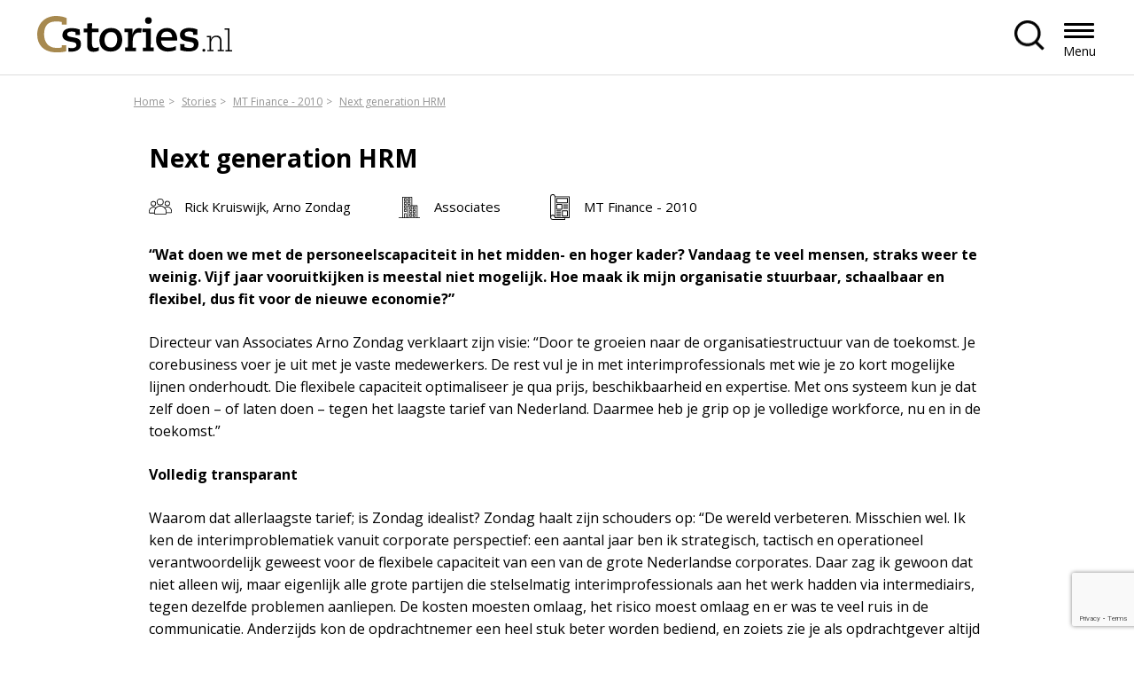

--- FILE ---
content_type: text/html; charset=UTF-8
request_url: https://cstories.nl/stories/next-generation-hrm/
body_size: 12106
content:

<!DOCTYPE html>
<html class="no-js" lang="nl-NL">

<head>
	<meta charset="UTF-8">
	<meta http-equiv="X-UA-Compatible" content="IE=edge">
	<meta name="viewport" content="width=device-width, initial-scale=1.0">
	<meta class="foundation-mq">
	
	<!-- Favicons -->
	
<link rel="apple-touch-icon" sizes="180x180" href="https://cstories.nl/wp-content/themes/raadhuis/dist/assets/img/favicons/apple-touch-icon.png">
<link rel="icon" type="image/png" sizes="32x32" href="https://cstories.nl/wp-content/themes/raadhuis/dist/assets/img/favicons/favicon-32x32.png">
<link rel="icon" type="image/png" sizes="16x16" href="https://cstories.nl/wp-content/themes/raadhuis/dist/assets/img/favicons/favicon-16x16.png">
<link rel="mask-icon" href="https://cstories.nl/wp-content/themes/raadhuis/dist/assets/img/favicons/safari-pinned-tab.svg" color="#ffffff">
<meta name="msapplication-TileColor" content="#ffffff">
<meta name="theme-color" content="#ffffff">
	<link rel="pingback" href="https://cstories.nl/xmlrpc.php">

	<meta name='robots' content='index, follow, max-image-preview:large, max-snippet:-1, max-video-preview:-1' />

	<!-- This site is optimized with the Yoast SEO plugin v26.8 - https://yoast.com/product/yoast-seo-wordpress/ -->
	<title>Next generation HRM - Cstories.nl - Business Storytelling</title>
	<link rel="canonical" href="https://cstories.nl/stories/next-generation-hrm/" />
	<meta property="og:locale" content="nl_NL" />
	<meta property="og:type" content="article" />
	<meta property="og:title" content="Next generation HRM - Cstories.nl - Business Storytelling" />
	<meta property="og:description" content="“Wat doen we met de personeelscapaciteit in het midden- en hoger kader? Vandaag te veel mensen, straks weer te weinig. Vijf jaar vooruitkijken is meestal niet mogelijk. Hoe maak ik mijn organisatie stuurbaar, schaalbaar en flexibel, dus fit voor de nieuwe economie?” Directeur van Associates Arno Zondag verklaart zijn visie: “Door te groeien naar de... Lees meer &raquo;" />
	<meta property="og:url" content="https://cstories.nl/stories/next-generation-hrm/" />
	<meta property="og:site_name" content="Cstories.nl - Business Storytelling" />
	<meta property="article:modified_time" content="2018-03-08T14:51:47+00:00" />
	<meta property="og:image" content="https://cstories.nl/wp-content/uploads/2018/02/1-122-e1520520698969.jpg" />
	<meta property="og:image:width" content="1581" />
	<meta property="og:image:height" content="1279" />
	<meta property="og:image:type" content="image/png" />
	<meta name="twitter:card" content="summary_large_image" />
	<meta name="twitter:site" content="@CstoriesNL" />
	<meta name="twitter:label1" content="Geschatte leestijd" />
	<meta name="twitter:data1" content="4 minuten" />
	<script type="application/ld+json" class="yoast-schema-graph">{"@context":"https://schema.org","@graph":[{"@type":"WebPage","@id":"https://cstories.nl/stories/next-generation-hrm/","url":"https://cstories.nl/stories/next-generation-hrm/","name":"Next generation HRM - Cstories.nl - Business Storytelling","isPartOf":{"@id":"https://cstories.nl/#website"},"primaryImageOfPage":{"@id":"https://cstories.nl/stories/next-generation-hrm/#primaryimage"},"image":{"@id":"https://cstories.nl/stories/next-generation-hrm/#primaryimage"},"thumbnailUrl":"https://cstories.nl/wp-content/uploads/2018/02/1-122-e1520520698969.jpg","datePublished":"2009-12-31T13:39:00+00:00","dateModified":"2018-03-08T14:51:47+00:00","breadcrumb":{"@id":"https://cstories.nl/stories/next-generation-hrm/#breadcrumb"},"inLanguage":"nl-NL","potentialAction":[{"@type":"ReadAction","target":["https://cstories.nl/stories/next-generation-hrm/"]}]},{"@type":"ImageObject","inLanguage":"nl-NL","@id":"https://cstories.nl/stories/next-generation-hrm/#primaryimage","url":"https://cstories.nl/wp-content/uploads/2018/02/1-122-e1520520698969.jpg","contentUrl":"https://cstories.nl/wp-content/uploads/2018/02/1-122-e1520520698969.jpg","width":1581,"height":1279,"caption":"Next generation HRM"},{"@type":"BreadcrumbList","@id":"https://cstories.nl/stories/next-generation-hrm/#breadcrumb","itemListElement":[{"@type":"ListItem","position":1,"name":"Home","item":"https://cstories.nl/"},{"@type":"ListItem","position":2,"name":"Stories","item":"https://cstories.nl/stories/"},{"@type":"ListItem","position":3,"name":"MT Finance - 2010","item":"https://cstories.nl/magazines/mt-finance-2010/"},{"@type":"ListItem","position":4,"name":"Next generation HRM"}]},{"@type":"WebSite","@id":"https://cstories.nl/#website","url":"https://cstories.nl/","name":"Cstories.nl - Business Storytelling","description":"Een online- en offlineplatform voor bedrijfsverhalen van CxO&#039;s en senior management","publisher":{"@id":"https://cstories.nl/#organization"},"potentialAction":[{"@type":"SearchAction","target":{"@type":"EntryPoint","urlTemplate":"https://cstories.nl/?s={search_term_string}"},"query-input":{"@type":"PropertyValueSpecification","valueRequired":true,"valueName":"search_term_string"}}],"inLanguage":"nl-NL"},{"@type":"Organization","@id":"https://cstories.nl/#organization","name":"Cstories.nl - Business Storytelling","url":"https://cstories.nl/","logo":{"@type":"ImageObject","inLanguage":"nl-NL","@id":"https://cstories.nl/#/schema/logo/image/","url":"https://cstories.nl/wp-content/uploads/2018/02/Cstories.nl-middelgroot.jpg","contentUrl":"https://cstories.nl/wp-content/uploads/2018/02/Cstories.nl-middelgroot.jpg","width":612,"height":364,"caption":"Cstories.nl - Business Storytelling"},"image":{"@id":"https://cstories.nl/#/schema/logo/image/"},"sameAs":["https://x.com/CstoriesNL","https://www.linkedin.com/company/cstories/"]}]}</script>
	<!-- / Yoast SEO plugin. -->


<link rel="alternate" type="application/rss+xml" title="Cstories.nl - Business Storytelling &raquo; feed" href="https://cstories.nl/feed/" />
<link rel="alternate" title="oEmbed (JSON)" type="application/json+oembed" href="https://cstories.nl/wp-json/oembed/1.0/embed?url=https%3A%2F%2Fcstories.nl%2Fstories%2Fnext-generation-hrm%2F" />
<link rel="alternate" title="oEmbed (XML)" type="text/xml+oembed" href="https://cstories.nl/wp-json/oembed/1.0/embed?url=https%3A%2F%2Fcstories.nl%2Fstories%2Fnext-generation-hrm%2F&#038;format=xml" />
<style id='wp-img-auto-sizes-contain-inline-css' type='text/css'>
img:is([sizes=auto i],[sizes^="auto," i]){contain-intrinsic-size:3000px 1500px}
/*# sourceURL=wp-img-auto-sizes-contain-inline-css */
</style>
<link rel='stylesheet' id='dashicons-css' href='https://cstories.nl/wp-includes/css/dashicons.min.css?ver=6.9' type='text/css' media='all' />
<link rel='stylesheet' id='post-views-counter-frontend-css' href='https://cstories.nl/wp-content/plugins/post-views-counter/css/frontend.css?ver=1.7.3' type='text/css' media='all' />
<link rel='stylesheet' id='app-css-css' href='https://cstories.nl/wp-content/themes/raadhuis/dist/assets/css/app.css?ver=1749819537' type='text/css' media='all' />
<link rel='stylesheet' id='wp-block-library-css' href='https://cstories.nl/wp-includes/css/dist/block-library/common.min.css?ver=6.9' type='text/css' media='all' />
<style id='global-styles-inline-css' type='text/css'>
:root{--wp--preset--aspect-ratio--square: 1;--wp--preset--aspect-ratio--4-3: 4/3;--wp--preset--aspect-ratio--3-4: 3/4;--wp--preset--aspect-ratio--3-2: 3/2;--wp--preset--aspect-ratio--2-3: 2/3;--wp--preset--aspect-ratio--16-9: 16/9;--wp--preset--aspect-ratio--9-16: 9/16;--wp--preset--color--black: #000000;--wp--preset--color--cyan-bluish-gray: #abb8c3;--wp--preset--color--white: #ffffff;--wp--preset--color--pale-pink: #f78da7;--wp--preset--color--vivid-red: #cf2e2e;--wp--preset--color--luminous-vivid-orange: #ff6900;--wp--preset--color--luminous-vivid-amber: #fcb900;--wp--preset--color--light-green-cyan: #7bdcb5;--wp--preset--color--vivid-green-cyan: #00d084;--wp--preset--color--pale-cyan-blue: #8ed1fc;--wp--preset--color--vivid-cyan-blue: #0693e3;--wp--preset--color--vivid-purple: #9b51e0;--wp--preset--gradient--vivid-cyan-blue-to-vivid-purple: linear-gradient(135deg,rgb(6,147,227) 0%,rgb(155,81,224) 100%);--wp--preset--gradient--light-green-cyan-to-vivid-green-cyan: linear-gradient(135deg,rgb(122,220,180) 0%,rgb(0,208,130) 100%);--wp--preset--gradient--luminous-vivid-amber-to-luminous-vivid-orange: linear-gradient(135deg,rgb(252,185,0) 0%,rgb(255,105,0) 100%);--wp--preset--gradient--luminous-vivid-orange-to-vivid-red: linear-gradient(135deg,rgb(255,105,0) 0%,rgb(207,46,46) 100%);--wp--preset--gradient--very-light-gray-to-cyan-bluish-gray: linear-gradient(135deg,rgb(238,238,238) 0%,rgb(169,184,195) 100%);--wp--preset--gradient--cool-to-warm-spectrum: linear-gradient(135deg,rgb(74,234,220) 0%,rgb(151,120,209) 20%,rgb(207,42,186) 40%,rgb(238,44,130) 60%,rgb(251,105,98) 80%,rgb(254,248,76) 100%);--wp--preset--gradient--blush-light-purple: linear-gradient(135deg,rgb(255,206,236) 0%,rgb(152,150,240) 100%);--wp--preset--gradient--blush-bordeaux: linear-gradient(135deg,rgb(254,205,165) 0%,rgb(254,45,45) 50%,rgb(107,0,62) 100%);--wp--preset--gradient--luminous-dusk: linear-gradient(135deg,rgb(255,203,112) 0%,rgb(199,81,192) 50%,rgb(65,88,208) 100%);--wp--preset--gradient--pale-ocean: linear-gradient(135deg,rgb(255,245,203) 0%,rgb(182,227,212) 50%,rgb(51,167,181) 100%);--wp--preset--gradient--electric-grass: linear-gradient(135deg,rgb(202,248,128) 0%,rgb(113,206,126) 100%);--wp--preset--gradient--midnight: linear-gradient(135deg,rgb(2,3,129) 0%,rgb(40,116,252) 100%);--wp--preset--font-size--small: 13px;--wp--preset--font-size--medium: 20px;--wp--preset--font-size--large: 36px;--wp--preset--font-size--x-large: 42px;--wp--preset--spacing--20: 0.44rem;--wp--preset--spacing--30: 0.67rem;--wp--preset--spacing--40: 1rem;--wp--preset--spacing--50: 1.5rem;--wp--preset--spacing--60: 2.25rem;--wp--preset--spacing--70: 3.38rem;--wp--preset--spacing--80: 5.06rem;--wp--preset--shadow--natural: 6px 6px 9px rgba(0, 0, 0, 0.2);--wp--preset--shadow--deep: 12px 12px 50px rgba(0, 0, 0, 0.4);--wp--preset--shadow--sharp: 6px 6px 0px rgba(0, 0, 0, 0.2);--wp--preset--shadow--outlined: 6px 6px 0px -3px rgb(255, 255, 255), 6px 6px rgb(0, 0, 0);--wp--preset--shadow--crisp: 6px 6px 0px rgb(0, 0, 0);}:where(body) { margin: 0; }.wp-site-blocks > .alignleft { float: left; margin-right: 2em; }.wp-site-blocks > .alignright { float: right; margin-left: 2em; }.wp-site-blocks > .aligncenter { justify-content: center; margin-left: auto; margin-right: auto; }:where(.is-layout-flex){gap: 0.5em;}:where(.is-layout-grid){gap: 0.5em;}.is-layout-flow > .alignleft{float: left;margin-inline-start: 0;margin-inline-end: 2em;}.is-layout-flow > .alignright{float: right;margin-inline-start: 2em;margin-inline-end: 0;}.is-layout-flow > .aligncenter{margin-left: auto !important;margin-right: auto !important;}.is-layout-constrained > .alignleft{float: left;margin-inline-start: 0;margin-inline-end: 2em;}.is-layout-constrained > .alignright{float: right;margin-inline-start: 2em;margin-inline-end: 0;}.is-layout-constrained > .aligncenter{margin-left: auto !important;margin-right: auto !important;}.is-layout-constrained > :where(:not(.alignleft):not(.alignright):not(.alignfull)){margin-left: auto !important;margin-right: auto !important;}body .is-layout-flex{display: flex;}.is-layout-flex{flex-wrap: wrap;align-items: center;}.is-layout-flex > :is(*, div){margin: 0;}body .is-layout-grid{display: grid;}.is-layout-grid > :is(*, div){margin: 0;}body{padding-top: 0px;padding-right: 0px;padding-bottom: 0px;padding-left: 0px;}a:where(:not(.wp-element-button)){text-decoration: underline;}:root :where(.wp-element-button, .wp-block-button__link){background-color: #32373c;border-width: 0;color: #fff;font-family: inherit;font-size: inherit;font-style: inherit;font-weight: inherit;letter-spacing: inherit;line-height: inherit;padding-top: calc(0.667em + 2px);padding-right: calc(1.333em + 2px);padding-bottom: calc(0.667em + 2px);padding-left: calc(1.333em + 2px);text-decoration: none;text-transform: inherit;}.has-black-color{color: var(--wp--preset--color--black) !important;}.has-cyan-bluish-gray-color{color: var(--wp--preset--color--cyan-bluish-gray) !important;}.has-white-color{color: var(--wp--preset--color--white) !important;}.has-pale-pink-color{color: var(--wp--preset--color--pale-pink) !important;}.has-vivid-red-color{color: var(--wp--preset--color--vivid-red) !important;}.has-luminous-vivid-orange-color{color: var(--wp--preset--color--luminous-vivid-orange) !important;}.has-luminous-vivid-amber-color{color: var(--wp--preset--color--luminous-vivid-amber) !important;}.has-light-green-cyan-color{color: var(--wp--preset--color--light-green-cyan) !important;}.has-vivid-green-cyan-color{color: var(--wp--preset--color--vivid-green-cyan) !important;}.has-pale-cyan-blue-color{color: var(--wp--preset--color--pale-cyan-blue) !important;}.has-vivid-cyan-blue-color{color: var(--wp--preset--color--vivid-cyan-blue) !important;}.has-vivid-purple-color{color: var(--wp--preset--color--vivid-purple) !important;}.has-black-background-color{background-color: var(--wp--preset--color--black) !important;}.has-cyan-bluish-gray-background-color{background-color: var(--wp--preset--color--cyan-bluish-gray) !important;}.has-white-background-color{background-color: var(--wp--preset--color--white) !important;}.has-pale-pink-background-color{background-color: var(--wp--preset--color--pale-pink) !important;}.has-vivid-red-background-color{background-color: var(--wp--preset--color--vivid-red) !important;}.has-luminous-vivid-orange-background-color{background-color: var(--wp--preset--color--luminous-vivid-orange) !important;}.has-luminous-vivid-amber-background-color{background-color: var(--wp--preset--color--luminous-vivid-amber) !important;}.has-light-green-cyan-background-color{background-color: var(--wp--preset--color--light-green-cyan) !important;}.has-vivid-green-cyan-background-color{background-color: var(--wp--preset--color--vivid-green-cyan) !important;}.has-pale-cyan-blue-background-color{background-color: var(--wp--preset--color--pale-cyan-blue) !important;}.has-vivid-cyan-blue-background-color{background-color: var(--wp--preset--color--vivid-cyan-blue) !important;}.has-vivid-purple-background-color{background-color: var(--wp--preset--color--vivid-purple) !important;}.has-black-border-color{border-color: var(--wp--preset--color--black) !important;}.has-cyan-bluish-gray-border-color{border-color: var(--wp--preset--color--cyan-bluish-gray) !important;}.has-white-border-color{border-color: var(--wp--preset--color--white) !important;}.has-pale-pink-border-color{border-color: var(--wp--preset--color--pale-pink) !important;}.has-vivid-red-border-color{border-color: var(--wp--preset--color--vivid-red) !important;}.has-luminous-vivid-orange-border-color{border-color: var(--wp--preset--color--luminous-vivid-orange) !important;}.has-luminous-vivid-amber-border-color{border-color: var(--wp--preset--color--luminous-vivid-amber) !important;}.has-light-green-cyan-border-color{border-color: var(--wp--preset--color--light-green-cyan) !important;}.has-vivid-green-cyan-border-color{border-color: var(--wp--preset--color--vivid-green-cyan) !important;}.has-pale-cyan-blue-border-color{border-color: var(--wp--preset--color--pale-cyan-blue) !important;}.has-vivid-cyan-blue-border-color{border-color: var(--wp--preset--color--vivid-cyan-blue) !important;}.has-vivid-purple-border-color{border-color: var(--wp--preset--color--vivid-purple) !important;}.has-vivid-cyan-blue-to-vivid-purple-gradient-background{background: var(--wp--preset--gradient--vivid-cyan-blue-to-vivid-purple) !important;}.has-light-green-cyan-to-vivid-green-cyan-gradient-background{background: var(--wp--preset--gradient--light-green-cyan-to-vivid-green-cyan) !important;}.has-luminous-vivid-amber-to-luminous-vivid-orange-gradient-background{background: var(--wp--preset--gradient--luminous-vivid-amber-to-luminous-vivid-orange) !important;}.has-luminous-vivid-orange-to-vivid-red-gradient-background{background: var(--wp--preset--gradient--luminous-vivid-orange-to-vivid-red) !important;}.has-very-light-gray-to-cyan-bluish-gray-gradient-background{background: var(--wp--preset--gradient--very-light-gray-to-cyan-bluish-gray) !important;}.has-cool-to-warm-spectrum-gradient-background{background: var(--wp--preset--gradient--cool-to-warm-spectrum) !important;}.has-blush-light-purple-gradient-background{background: var(--wp--preset--gradient--blush-light-purple) !important;}.has-blush-bordeaux-gradient-background{background: var(--wp--preset--gradient--blush-bordeaux) !important;}.has-luminous-dusk-gradient-background{background: var(--wp--preset--gradient--luminous-dusk) !important;}.has-pale-ocean-gradient-background{background: var(--wp--preset--gradient--pale-ocean) !important;}.has-electric-grass-gradient-background{background: var(--wp--preset--gradient--electric-grass) !important;}.has-midnight-gradient-background{background: var(--wp--preset--gradient--midnight) !important;}.has-small-font-size{font-size: var(--wp--preset--font-size--small) !important;}.has-medium-font-size{font-size: var(--wp--preset--font-size--medium) !important;}.has-large-font-size{font-size: var(--wp--preset--font-size--large) !important;}.has-x-large-font-size{font-size: var(--wp--preset--font-size--x-large) !important;}
/*# sourceURL=global-styles-inline-css */
</style>

<link rel='stylesheet' id='contact-form-7-css' href='https://cstories.nl/wp-content/plugins/contact-form-7/includes/css/styles.css?ver=6.1.4' type='text/css' media='all' />
<link rel='stylesheet' id='raadhuis-tools-public-css' href='https://cstories.nl/wp-content/plugins/raadhuis-tools/public/dist/css/public.css?ver=2.1.6' type='text/css' media='all' />
<link rel='stylesheet' id='wp_mailjet_form_builder_widget-widget-front-styles-css' href='https://cstories.nl/wp-content/plugins/mailjet-for-wordpress/src/widgetformbuilder/css/front-widget.css?ver=6.1.6' type='text/css' media='all' />
<script type="text/javascript" id="post-views-counter-frontend-js-before">
/* <![CDATA[ */
var pvcArgsFrontend = {"mode":"js","postID":310,"requestURL":"https:\/\/cstories.nl\/wp-admin\/admin-ajax.php","nonce":"9ee8ec1c5a","dataStorage":"cookies","multisite":false,"path":"\/","domain":""};

//# sourceURL=post-views-counter-frontend-js-before
/* ]]> */
</script>
<script type="text/javascript" src="https://cstories.nl/wp-content/plugins/post-views-counter/js/frontend.js?ver=1.7.3" id="post-views-counter-frontend-js"></script>
<script type="text/javascript" src="https://cstories.nl/wp-includes/js/jquery/jquery.min.js?ver=3.7.1" id="jquery-core-js"></script>
<script type="text/javascript" src="https://cstories.nl/wp-includes/js/jquery/jquery-migrate.min.js?ver=3.4.1" id="jquery-migrate-js"></script>
<script type="text/javascript" src="https://cstories.nl/wp-content/themes/raadhuis/dist/assets/js/app.js?ver=1712156915" id="app-js-js"></script>
<script type="text/javascript" src="https://cstories.nl/wp-content/plugins/raadhuis-tools/public/dist/js/public.js?ver=2.1.6" id="raadhuis-tools-public-js"></script>
<link rel="https://api.w.org/" href="https://cstories.nl/wp-json/" /><link rel='shortlink' href='https://cstories.nl/?p=310' />

	
</head>

<body class="wp-singular c-story-template-default single single-c-story postid-310 wp-embed-responsive wp-theme-raadhuis preload">
	

	<div id="wrapper">
	
<a class="skip-link" href="#content">Spring naar de inhoud</a>

<nav class="nav nav--left" aria-label="header menu">
    <div class="row expanded relative">
        <a href="https://cstories.nl" class="nav__logo" title="Terug naar homepagina" rel="home">
                            <img src="https://cstories.nl/wp-content/uploads/2024/02/logo.svg" alt="Logo Cstories.nl - Business Storytelling">
                    </a>

        <div class="nav__menu" id="mainmenu" aria-labelledby="menutrigger">
            <ul id="nav-main" class="medium-horizontal menu" data-responsive-menu="accordion medium-dropdown"><li class=' menu-item menu-item-type-post_type menu-item-object-page menu-item-home'><a href="https://cstories.nl/" role="menuitem" tabindex="0" title="Home">Home</a></li>
<li class='stories menu-item menu-item-type-custom menu-item-object-custom'><a href="/stories/" role="menuitem" tabindex="0" title="Stories">Stories</a></li>
<li class='magazines menu-item menu-item-type-custom menu-item-object-custom'><a href="/magazines/" role="menuitem" tabindex="0" title="Magazines">Magazines</a></li>
<li class='companies menu-item menu-item-type-custom menu-item-object-custom'><a href="/companies/" role="menuitem" tabindex="0" title="Companies">Companies</a></li>
<li class='blog menu-item menu-item-type-custom menu-item-object-custom'><a href="/expert-content/" role="menuitem" tabindex="0" title="Expert-content">Expert-content</a></li>
<li class=' menu-item menu-item-type-post_type menu-item-object-page'><a href="https://cstories.nl/contact/" role="menuitem" tabindex="0" title="Contact">Contact</a></li>
</ul>        </div>

        <div class="nav__right">
                            <button href="" class="nav__search-button"  aria-expanded="false" aria-controls="nav__search"></button>
                    </div>

                    <div class="nav__search">
                
<form method="GET" class="search" action="https://cstories.nl/">
	<input type="search" placeholder="Zoeken..." value="" name="s" title="Zoeken naar:" />
	<input type="submit" value="Zoeken" />
</form>            </div>
        
        <button id="menutrigger" class="nav__button hide-for-xlarge" role="button" role="button" aria-expanded="false" aria-haspopup="true" aria-controls="mainmenu">Menu</button>

    </div>
</nav>
<header class="header">
  <div class="row align-center header__row">
    <div class="small-12 large-10 column">	
	<div class="breadcrumb"><ul><span><li itemscope itemtype="http://data-vocabulary.org/Breadcrumb"><a href="https://cstories.nl/" itemprop="url">Home</a></li>  <li itemscope itemtype="http://data-vocabulary.org/Breadcrumb"><a href="https://cstories.nl/stories/" itemprop="url">Stories</a></li>  <li itemscope itemtype="http://data-vocabulary.org/Breadcrumb"><a href="https://cstories.nl/magazines/mt-finance-2010/" itemprop="url">MT Finance - 2010</a></li>  <li itemscope itemtype="http://data-vocabulary.org/Breadcrumb"><a href="https://cstories.nl/stories/next-generation-hrm/" itemprop="url">Next generation HRM</a></li></span></ul></div>	  
      <div class="header__caption">
		<div class="row align-center">
			<div class="column small-12"> 
				<div class="intro-text mt-s">
					<h1 class="mb-s">Next generation HRM</h1>
				<div class="header__info-container">
					<div class="header__info">
						<ul>
																							<li class="icon author">
																	Rick Kruiswijk,																	Arno Zondag																</li>												
																						<li class="icon company"><a href="https://cstories.nl/companies/associates/">Associates</a></li>
														                            <li class="icon magazine"><a href="https://cstories.nl/magazines/mt-finance-2010/" title="">MT Finance - 2010</a></li>
                        						</ul>
					</div>
				</div>

									<div class="lead">
<p><strong>“Wat doen we met de personeelscapaciteit in het midden- en hoger kader? Vandaag te veel mensen, straks weer te weinig. Vijf jaar vooruitkijken is meestal niet mogelijk. Hoe maak ik mijn organisatie stuurbaar, schaalbaar en flexibel, dus fit voor de nieuwe economie?”</strong></p>
</div>
<p>Directeur van Associates Arno Zondag verklaart zijn visie: “Door te groeien naar de organisatiestructuur van de toekomst. Je corebusiness voer je uit met je vaste medewerkers. De rest vul je in met interimprofessionals met wie je zo kort mogelijke lijnen onderhoudt. Die flexibele capaciteit optimaliseer je qua prijs, beschikbaarheid en expertise. Met ons systeem kun je dat zelf doen – of laten doen – tegen het laagste tarief van Nederland. Daarmee heb je grip op je volledige workforce, nu en in de toekomst.”</p>
<p><strong>Volledig transparant</strong></p>
<p>Waarom dat allerlaagste tarief; is Zondag idealist? Zondag haalt zijn schouders op: “De wereld verbeteren. Misschien wel. Ik ken de interimproblematiek vanuit corporate perspectief: een aantal jaar ben ik strategisch, tactisch en operationeel verantwoordelijk geweest voor de flexibele capaciteit van een van de grote Nederlandse corporates. Daar zag ik gewoon dat niet alleen wij, maar eigenlijk alle grote partijen die stelselmatig interimprofessionals aan het werk hadden via intermediairs, tegen dezelfde problemen aanliepen. De kosten moesten omlaag, het risico moest omlaag en er was te veel ruis in de communicatie. Anderzijds kon de opdrachtnemer een heel stuk beter worden bediend, en zoiets zie je als opdrachtgever altijd vroeg of laat terug. Daarom ben ik begonnen met het ontwikkelen van een internetplatform. Ik had iets voor ogen zoals Funda, LinkedIn of Google; iets wat vraag en aanbod volledig transparant bij elkaar brengt. Het moest overal plaats voor bieden: hard skills, soft skills, competenties, alles. Ik wilde het laagst mogelijke intermediairstarief, maximale toegevoegde waarde en geen enkel risico, zowel voor opdrachtgevers als opdrachtnemers.”</p>
<p>Rick Kruiswijk, directeur van strategisch partner HeadFirst, glimlacht: “Dat systeem is er nu. En het was precies wat wij zochten: nu kunnen wij ook dit segment bedienen.” Ook Zondag toont zich bijzonder gelukkig: “Ik ben gepokt en gemazeld, maar Associates bestaat pas twee jaar. HeadFirst geeft ons een impuls aan kwaliteit, kwantiteit, kennis, ervaring en een betrouwbare, soepele administratieve ruggengraat.” Kruiswijk legt uit: “Als marktleider levert HeadFirst al achttien jaar hoogwaardige kwaliteit van externe capaciteit, onder maximale afhechting van risk &amp; compliance. Het voordeel van onze samenwerking telt voor opdrachtgevers én opdrachtnemers: het systeem ontsluit ons volledige capaciteitsaanbod rechtstreeks voor alle partijen, naast de traditionele wijze, wat we natuurlijk ook blijven doen.”</p>
<p>Wat voegen Associates en HeadFirst toe aan het systeem? Zondag antwoordt: “Alle interimprofessionals in ons systeem hebben wij uitgebreid persoonlijk gesproken. Zo nodig vindt een pre-employmentscan plaats: kloppen de papieren, zijn de genoemde diploma’s ook daadwerkelijk behaald? We kijken naar hard skills én soft skills. Is deze persoon geschikt voor het ondernemerschap? Vindt hij of zij aansluiting bij onze cliënten? De interimprofessional krijgt advies van ons, maar vult zijn profiel zelf in. In dat profiel vragen wij juist ook veel naar de mens achter de professional. Zodat opdrachtgevers echt de beste man of vrouw kunnen vinden.”</p>
<p><strong>Flex en control</strong></p>
<p>Waarom dit systeem? Zondag verklaart: “Het sluit perfect aan op de vraag naar transparantie en kostenbesparing. Opdrachtgevers willen zelf rechtstreeks kunnen zoeken. Bij ons kan dat. Zoals consumenten de keuze hebben om hun boodschappen te doen bij Albert Heijn in de winkel of via Albert.nl, hebben klanten van HeadFirst en Associates de mogelijkheid om uit hetzelfde uitgebreide assortiment te kiezen op traditionele wijze of rechtstreeks via internet. Met de tool kun je snel filteren naar de juiste kandidaat; je kunt zelfs benchmarks en forecasts uitvoeren, op elke beschikbare functie. Het grootste gedeelte is open toegankelijk en er komt ook een besloten gedeelte waar opdrachtgevers zelf hun flexibele capaciteit kunnen managen. We bieden daarom maximale flexibiliteit en grip, voor elke inlener.”</p>
<p><strong>Preferred supplier</strong></p>
<p>Wie zijn nu de tevreden klanten? “Wij zijn de preferred supplier van twintig bedrijven uit de top honderd van Nederland en daarnaast bedienen wij een tiental (semi)overheden. Wij leveren alle rollen op het gebied van finance, IT, marketing &amp; communicatie en HRM. Op dit moment zijn er 2200 interimprofessionals via ons aan het werk; 45.000 zijn er op ons internetplatform geregistreerd. Die zien wij ook als onze klanten. Zij doen het werk; zij zijn onze toegevoegde waarde. Wetenschappelijk onderzoek toont aan, en ik zie het ook, dat (zelfstandige) interimprofessionals enorm ambitieuze, eagere werkers zijn. Zij maken voor iedereen het verschil. Dus doen wij er alles aan om ook voor hen dat verschil te maken. Het is prachtig om te zien dat dat lukt; steeds vaker dragen interimmers zelf contracten aan. Zij stellen hun opdrachtgever voor de keuze: via Associates of niet.” Wat biedt Associates hen dan? “Wij behandelen iedereen zoals we zelf ook behandeld willen worden. Wij bieden eenvoudigweg een faire deal. Het begint met respect, dan komt begrip en dan volgt de handdruk. Dat lijkt idealistisch, maar dat is het niet alleen. Het tarief dat wij hanteren is een bodemtarief; de toegevoegde waarde evident. Dus onze continuïteit is pas geborgd als zowel opdrachtgevers als opdrachtnemers tevreden zijn. Nu en in de toekomst.”</p>
				
								</div>
			</div>
		</div>

					<picture>
				<source media="(max-width: 768px)" srcset="https://cstories.nl/wp-content/uploads/2018/02/1-122-e1520520698969-900x728.png">
				<source media="(min-width: 769px)" srcset=https://cstories.nl/wp-content/uploads/2018/02/1-122-e1520520698969-900x728.png ">
				<img class="header__image" src="https://cstories.nl/wp-content/uploads/2018/02/1-122-e1520520698969-900x728.png " alt="Next generation HRM">
			</picture>
		      </div>
    </div> 
  </div>
</header> 
<main id="content"> 
	<div class="row align-center">
			</div>

	
	<section class="wp-block alignfull">
        <div class="row">
          <div class="header__info header-padding">
            <ul>
									<li class="icon magazine"><a href="https://cstories.nl/magazines/mt-finance-2010/">MT Finance - 2010</a></li>
													<li class="icon auteur">Christine Elion</li>
													<li class="icon picture">Leonard Faustle</li>
								            </ul>
            <ul class="social-icons">
				<li><a target="_blank" href="http://twitter.com/home/?status=Next generation HRM - https://cstories.nl/stories/next-generation-hrm/" title="Tweet dit!"><img src="https://cstories.nl/wp-content/themes/raadhuis/dist/assets/img/icon-x.svg" alt="Logo"></a></li>
				<li><a target="_blank" href="http://www.facebook.com/sharer.php?u=https://cstories.nl/stories/next-generation-hrm/&amp;t=Next generation HRM" title="Deel op Facebook."><img src="https://cstories.nl/wp-content/themes/raadhuis/dist/assets/img/icon-facebook.svg" alt="Logo"></a></li>
				<li><a target="_blank" href="http://www.linkedin.com/shareArticle?mini=true&amp;title=Next generation HRM&amp;url=https://cstories.nl/stories/next-generation-hrm/" title="Deel op LinkedIn"><img src="https://cstories.nl/wp-content/themes/raadhuis/dist/assets/img/icon-linkedin.svg" alt="Logo"></a></li>
            </ul>
          </div>
        </div>
      </section>

	  
<section class="wp-block alignfull bg-gray storie-slider">
    <div class="row expanded">
        <div class="column small-12 mb-s">
            <h2>Recente stories</h2>
        </div>
    </div>
    <div class="storie-slider__wrapper home-slider row expanded">
                    <div class="column storie-item">
                <a href="https://cstories.nl/stories/industrieel-bouwen-versnelt-woningbouw/" class="storie-container">
                    <img class="round-medium" src="https://cstories.nl/wp-content/uploads/2025/12/FDW-2025-C-Plegt-Vos-900x600-1.jpg" alt="">
                    <div class="storie-container mt-s">
                    <h3>Industrieel bouwen versnelt woningbouw</h3>
                    <div class="header__info">
                        <ul>
                                                        <li class="icon author">
                                                                            Theo Opdam                                                                    </li>
                                                                            <li class="icon company">Plegt-Vos</li>
                                                                            <li class="icon magazine">FD de wereld in 2026</li>
                                                </ul>
                    </div>
                    </div>
                </a>
            </div>
                    <div class="column storie-item">
                <a href="https://cstories.nl/stories/juridische-hulp-mag-geen-voorrecht-zijn/" class="storie-container">
                    <img class="round-medium" src="https://cstories.nl/wp-content/uploads/2025/12/FDW-2025-C-DAS-900x600-1.jpg" alt="">
                    <div class="storie-container mt-s">
                    <h3>Juridische hulp mag geen voorrecht zijn</h3>
                    <div class="header__info">
                        <ul>
                                                        <li class="icon author">
                                                                            Jeroen Zohlandt                                                                    </li>
                                                                            <li class="icon company">DAS</li>
                                                                            <li class="icon magazine">FD de wereld in 2026</li>
                                                </ul>
                    </div>
                    </div>
                </a>
            </div>
                    <div class="column storie-item">
                <a href="https://cstories.nl/stories/energietransitie-is-sociale-transitie/" class="storie-container">
                    <img class="round-medium" src="https://cstories.nl/wp-content/uploads/2025/12/FDW-2025-A-Budget-Thuis-900x600-1.jpg" alt="">
                    <div class="storie-container mt-s">
                    <h3>‘Energietransitie is sociale transitie’</h3>
                    <div class="header__info">
                        <ul>
                                                        <li class="icon author">
                                                                            Safira de Witte,                                                                            Annemarie Buitelaar                                                                    </li>
                                                                            <li class="icon company">Budget Thuis</li>
                                                                            <li class="icon magazine">FD de wereld in 2026</li>
                                                </ul>
                    </div>
                    </div>
                </a>
            </div>
                    <div class="column storie-item">
                <a href="https://cstories.nl/stories/het-begint-met-een-goed-gesprek/" class="storie-container">
                    <img class="round-medium" src="https://cstories.nl/wp-content/uploads/2025/12/FDW-2025-A-ABN-AMRO-MeesPierson-900x600-1.jpg" alt="">
                    <div class="storie-container mt-s">
                    <h3>‘Het begint met een goed gesprek’</h3>
                    <div class="header__info">
                        <ul>
                                                        <li class="icon author">
                                                                            Peter Tijssen,                                                                            Ralph Hendriks                                                                    </li>
                                                                            <li class="icon company">ABN AMRO MeesPierson</li>
                                                                            <li class="icon magazine">FD de wereld in 2026</li>
                                                </ul>
                    </div>
                    </div>
                </a>
            </div>
                    <div class="column storie-item">
                <a href="https://cstories.nl/stories/nieuwe-koers-richting-totale-ontzorging/" class="storie-container">
                    <img class="round-medium" src="https://cstories.nl/wp-content/uploads/2025/12/FDW-2025-C-Qiss-IT-900x600-1.jpg" alt="">
                    <div class="storie-container mt-s">
                    <h3>Nieuwe koers richting totale ontzorging</h3>
                    <div class="header__info">
                        <ul>
                                                        <li class="icon author">
                                                                            Ambragiada Perret                                                                    </li>
                                                                            <li class="icon company">QISS IT</li>
                                                                            <li class="icon magazine">FD de wereld in 2026</li>
                                                </ul>
                    </div>
                    </div>
                </a>
            </div>
                    <div class="column storie-item">
                <a href="https://cstories.nl/stories/balans-tussen-idealisme-en-volwassenheid/" class="storie-container">
                    <img class="round-medium" src="https://cstories.nl/wp-content/uploads/2025/12/FDW-2025-P-Lynck-Co-900x600-1.jpg" alt="">
                    <div class="storie-container mt-s">
                    <h3>Balans tussen idealisme en volwassenheid</h3>
                    <div class="header__info">
                        <ul>
                                                        <li class="icon author">
                                                                            Lloyd de Meza,                                                                            Nicolas Lopez Appelgren                                                                    </li>
                                                                            <li class="icon company">Lynk & Co</li>
                                                                            <li class="icon magazine">FD de wereld in 2026</li>
                                                </ul>
                    </div>
                    </div>
                </a>
            </div>
                    <div class="column storie-item">
                <a href="https://cstories.nl/stories/samen-en-betrokken-werken-aan-zekerheid/" class="storie-container">
                    <img class="round-medium" src="https://cstories.nl/wp-content/uploads/2025/12/FDW-2025-C-Onderlinge-Nederland-900x600-1.jpg" alt="">
                    <div class="storie-container mt-s">
                    <h3>Samen en betrokken werken aan zekerheid</h3>
                    <div class="header__info">
                        <ul>
                                                        <li class="icon author">
                                                                            Seada van den Herik                                                                    </li>
                                                                            <li class="icon company">Onderlinge Nederland</li>
                                                                            <li class="icon magazine">FD de wereld in 2026</li>
                                                </ul>
                    </div>
                    </div>
                </a>
            </div>
                    <div class="column storie-item">
                <a href="https://cstories.nl/stories/oplossing-voor-optimaal-debiteurenbeheer/" class="storie-container">
                    <img class="round-medium" src="https://cstories.nl/wp-content/uploads/2025/12/FDW-2025-A-Payt-900x600-1.jpg" alt="">
                    <div class="storie-container mt-s">
                    <h3>Oplossing voor optimaal debiteurenbeheer</h3>
                    <div class="header__info">
                        <ul>
                                                        <li class="icon author">
                                                                            Sander Kamstra                                                                    </li>
                                                                            <li class="icon company">Payt</li>
                                                                            <li class="icon magazine">FD de wereld in 2026</li>
                                                </ul>
                    </div>
                    </div>
                </a>
            </div>
                    <div class="column storie-item">
                <a href="https://cstories.nl/stories/groei-door-kwaliteit-en-menselijkheid/" class="storie-container">
                    <img class="round-medium" src="https://cstories.nl/wp-content/uploads/2025/12/FDW-2025-C-De-Jong-Laan-900x600-1.jpg" alt="">
                    <div class="storie-container mt-s">
                    <h3>Groei door kwaliteit én menselijkheid</h3>
                    <div class="header__info">
                        <ul>
                                                        <li class="icon author">
                                                                            Andrea van der Giezen                                                                    </li>
                                                                            <li class="icon company">de Jong & Laan</li>
                                                                            <li class="icon magazine">FD de wereld in 2026</li>
                                                </ul>
                    </div>
                    </div>
                </a>
            </div>
                    <div class="column storie-item">
                <a href="https://cstories.nl/stories/het-platform-in-groene-technologie/" class="storie-container">
                    <img class="round-medium" src="https://cstories.nl/wp-content/uploads/2025/12/FDW-2025-C-Excellence-AG-900x600-1.jpg" alt="">
                    <div class="storie-container mt-s">
                    <h3>Hét platform in groene technologie</h3>
                    <div class="header__info">
                        <ul>
                                                        <li class="icon author">
                                                                            Gerjan Mazenier                                                                    </li>
                                                                            <li class="icon company">Excellence AG GreenTech Engineering</li>
                                                                            <li class="icon magazine">FD de wereld in 2026</li>
                                                </ul>
                    </div>
                    </div>
                </a>
            </div>
                    <div class="column storie-item">
                <a href="https://cstories.nl/stories/strategische-groei/" class="storie-container">
                    <img class="round-medium" src="https://cstories.nl/wp-content/uploads/2025/12/FWD-2025-T-Incubeta-900x600-1.jpg" alt="">
                    <div class="storie-container mt-s">
                    <h3>Strategische groei</h3>
                    <div class="header__info">
                        <ul>
                                                        <li class="icon author">
                                                                            Jessica Jacobs                                                                    </li>
                                                                            <li class="icon company">Incubeta</li>
                                                                            <li class="icon magazine">FD de wereld in 2026</li>
                                                </ul>
                    </div>
                    </div>
                </a>
            </div>
                    <div class="column storie-item">
                <a href="https://cstories.nl/stories/de-toekomst-vraagt-om-digitale-durf/" class="storie-container">
                    <img class="round-medium" src="https://cstories.nl/wp-content/uploads/2025/12/FDW-2025-P-Circle8-900x600-1.jpg" alt="">
                    <div class="storie-container mt-s">
                    <h3>De toekomst vraagt om digitale durf</h3>
                    <div class="header__info">
                        <ul>
                                                        <li class="icon author">
                                                                            Guus Franke                                                                    </li>
                                                                            <li class="icon company">Circle8 Group</li>
                                                                            <li class="icon magazine">FD de wereld in 2026</li>
                                                </ul>
                    </div>
                    </div>
                </a>
            </div>
                    <div class="column storie-item">
                <a href="https://cstories.nl/stories/wereldwijde-zekerheid/" class="storie-container">
                    <img class="round-medium" src="https://cstories.nl/wp-content/uploads/2025/12/FWD-2025-T-Coface-900x600-1.jpg" alt="">
                    <div class="storie-container mt-s">
                    <h3>Wereldwijde zekerheid</h3>
                    <div class="header__info">
                        <ul>
                                                        <li class="icon author">
                                                                            Arthur Schellekens                                                                    </li>
                                                                            <li class="icon company">Coface Nederland Finance</li>
                                                                            <li class="icon magazine">FD de wereld in 2026</li>
                                                </ul>
                    </div>
                    </div>
                </a>
            </div>
                    <div class="column storie-item">
                <a href="https://cstories.nl/stories/de-toekomst-van-het-betalen/" class="storie-container">
                    <img class="round-medium" src="https://cstories.nl/wp-content/uploads/2025/12/FDW-2025-C-Mastercard-900x600-1.jpg" alt="">
                    <div class="storie-container mt-s">
                    <h3>De toekomst van het betalen</h3>
                    <div class="header__info">
                        <ul>
                                                        <li class="icon author">
                                                                            Jan-Willem van der Schoot                                                                    </li>
                                                                            <li class="icon company">Mastercard Nederland</li>
                                                                            <li class="icon magazine">FD de wereld in 2026</li>
                                                </ul>
                    </div>
                    </div>
                </a>
            </div>
                    <div class="column storie-item">
                <a href="https://cstories.nl/stories/de-route-naar-2026-is-elektrisch/" class="storie-container">
                    <img class="round-medium" src="https://cstories.nl/wp-content/uploads/2025/12/FDW-2025-A-BMW-Financial-Lease-900x600-1.jpg" alt="">
                    <div class="storie-container mt-s">
                    <h3>‘De route naar 2026 is elektrisch’</h3>
                    <div class="header__info">
                        <ul>
                                                        <li class="icon author">
                                                                            Greo Belgers                                                                    </li>
                                                                            <li class="icon company">BMW Financial Services</li>
                                                                            <li class="icon magazine">FD de wereld in 2026</li>
                                                </ul>
                    </div>
                    </div>
                </a>
            </div>
                    <div class="column storie-item">
                <a href="https://cstories.nl/stories/focus-op-volledig-elektrisch/" class="storie-container">
                    <img class="round-medium" src="https://cstories.nl/wp-content/uploads/2025/12/FDW-2025-C-Volvo-900x600-1.jpg" alt="">
                    <div class="storie-container mt-s">
                    <h3>Focus op volledig elektrisch</h3>
                    <div class="header__info">
                        <ul>
                                                        <li class="icon author">
                                                                            Herrik van der Gaag                                                                    </li>
                                                                            <li class="icon company">Volvo Car Nederland</li>
                                                                            <li class="icon magazine">FD de wereld in 2026</li>
                                                </ul>
                    </div>
                    </div>
                </a>
            </div>
            </div>
    <div class="row relative expanded">
        <div class="column small-12">
            <a href="https://cstories.nl/stories" class="button is-style-ghost">Meer stories</a>
        </div>
        <ul class="slider-nav">
            <li class="prev"></li><li class="next"></li>
        </ul>
    </div>
</section>
</main>

  <footer class="footer">
        <div class="row align-center">
      <div class="column small-12 text-center">
        <h2>Powered by</h2>
      </div>
    </div>
        
        <div class="row small-up-2 medium-up-4 large-up-6 align-center">
              <div class="column">
              
                <img src="https://cstories.nl/wp-content/uploads/2018/02/fdmg.png" alt="">
              
        </div>
              <div class="column">
              
                <img src="https://cstories.nl/wp-content/uploads/2023/05/emerce-2022.png" alt="Emerce">
              
        </div>
              <div class="column">
              
                <img src="https://cstories.nl/wp-content/uploads/2018/02/fd.png" alt="">
              
        </div>
              <div class="column">
              
                <img src="https://cstories.nl/wp-content/uploads/2021/06/MTSprout_Logo_Zwart_Oranje_RGB.png" alt="">
              
        </div>
              <div class="column">
              
                <img src="https://cstories.nl/wp-content/uploads/2021/06/management-scope.png" alt="">
              
        </div>
              <div class="column">
              
                <img src="https://cstories.nl/wp-content/uploads/2021/06/MT500_Logo_Zwart_Pompoen_RGB.png" alt="">
              
        </div>
              <div class="column">
              
                <img src="https://cstories.nl/wp-content/uploads/2021/06/MT1000_Logo_Zwart_Groen_RGB.png" alt="">
              
        </div>
              <div class="column">
              
                <img src="https://cstories.nl/wp-content/uploads/2023/05/Roularta-Media-Group-Logo-WIT_liggend.png" alt="Roularta Media Group">
              
        </div>
              <div class="column">
              
                <img src="https://cstories.nl/wp-content/uploads/2021/06/EW-logo-smal.png" alt="">
              
        </div>
              <div class="column">
              
                <img src="https://cstories.nl/wp-content/uploads/2021/06/LOG-EW500-nieuw.png" alt="">
              
        </div>
              <div class="column">
              
                <img src="https://cstories.nl/wp-content/uploads/2021/06/LOG-EWFB-TOP200-combi.png" alt="">
              
        </div>
              <div class="column">
              
                <img src="https://cstories.nl/wp-content/uploads/2021/06/LOG-EWTL.png" alt="">
              
        </div>
              <div class="column">
              
                <img src="https://cstories.nl/wp-content/uploads/2023/05/DX300-wit.png" alt="DX300">
              
        </div>
          </div>
    
    <div class="row mt-xl">
      <div class="small-12 large-3 column">
                  <img class="mb-m footer__logo" src="https://cstories.nl/wp-content/uploads/2024/02/footer-logo.svg" alt="Logo Cstories.nl - Business Storytelling">
              </div>
      <div class="small-12 large-4 column">
        <div class="ml-m">
          <p>Op alle verhalen van Cstories.nl rust uiteraard copyright. Linken kan altijd, eventueel met de intro van het stuk erboven. Wil je tekst overnemen of een video(fragment), foto of illustratie gebruiken, mail dan naar laura@cstories.nl</p>
        </div>
      </div>
      <div class="small-12 large-2 column">
        <ul id="nav-footer-col-1" class="medium-horizontal menu" data-responsive-menu="accordion medium-dropdown"><li class=' menu-item menu-item-type-post_type menu-item-object-page'><a href="https://cstories.nl/privacy-statement/" role="menuitem" tabindex="0" title="Privacy statement">Privacy statement</a></li>
<li class=' menu-item menu-item-type-custom menu-item-object-custom'><a href="#" role="menuitem" tabindex="0" title="Cookies">Cookies</a></li>
<li class=' menu-item menu-item-type-post_type menu-item-object-page'><a href="https://cstories.nl/colofon/" role="menuitem" tabindex="0" title="Colofon">Colofon</a></li>
<li class=' menu-item menu-item-type-post_type menu-item-object-page'><a href="https://cstories.nl/disclaimer/" role="menuitem" tabindex="0" title="Disclaimer">Disclaimer</a></li>
</ul>      </div>
      <div class="small-12 large-3 column">
        <ul id="nav-footer-col-2" class="medium-horizontal menu" data-responsive-menu="accordion medium-dropdown"><li class=' menu-item menu-item-type-post_type menu-item-object-page'><a href="https://cstories.nl/wijzigen-bedrijfsgegevens/" role="menuitem" tabindex="0" title="Wijzigen bedrijfsgegevens">Wijzigen bedrijfsgegevens</a></li>
<li class=' menu-item menu-item-type-post_type menu-item-object-page'><a href="https://cstories.nl/wijzigen-persoonsgegevens/" role="menuitem" tabindex="0" title="Wijzigen persoonsgegevens">Wijzigen persoonsgegevens</a></li>
<li class=' menu-item menu-item-type-post_type menu-item-object-page'><a href="https://cstories.nl/deelnemen-met-een-business-story/" role="menuitem" tabindex="0" title="Deelnemen met een Business Story">Deelnemen met een Business Story</a></li>
<li class=' menu-item menu-item-type-post_type menu-item-object-page'><a href="https://cstories.nl/over-cstories/" role="menuitem" tabindex="0" title="Over Cstories">Over Cstories</a></li>
</ul>      </div>
    </div>
    <div class="row expanded bg-white full-width align-center footer__bottom p-s mt-xxl">
      <div class="row relative">
        <div class="small-12 column">
          <ul>
            <li>Copyright Cstories.nl &copy; 2010-2026</li>
          </ul> 
                      <a class="footer__social" href="https://www.linkedin.com/company/cstories/" title="LinkedIn Cstories" target="_blank">
              <img src="https://cstories.nl/wp-content/themes/raadhuis/dist/assets/img/icon-linkedin.svg" alt="LinkedIn">
            </a>             
                  </div>  
      </div>
    </div>
  </footer>
    <script>
      var path = "https://cstories.nl/wp-content/themes/raadhuis/dist/assets/animations/";
    </script>
    		<script type="speculationrules">
{"prefetch":[{"source":"document","where":{"and":[{"href_matches":"/*"},{"not":{"href_matches":["/wp-*.php","/wp-admin/*","/wp-content/uploads/*","/wp-content/*","/wp-content/plugins/*","/wp-content/themes/raadhuis/*","/*\\?(.+)"]}},{"not":{"selector_matches":"a[rel~=\"nofollow\"]"}},{"not":{"selector_matches":".no-prefetch, .no-prefetch a"}}]},"eagerness":"conservative"}]}
</script>
<script type="text/javascript" src="https://cstories.nl/wp-includes/js/dist/hooks.min.js?ver=dd5603f07f9220ed27f1" id="wp-hooks-js"></script>
<script type="text/javascript" src="https://cstories.nl/wp-includes/js/dist/i18n.min.js?ver=c26c3dc7bed366793375" id="wp-i18n-js"></script>
<script type="text/javascript" id="wp-i18n-js-after">
/* <![CDATA[ */
wp.i18n.setLocaleData( { 'text direction\u0004ltr': [ 'ltr' ] } );
//# sourceURL=wp-i18n-js-after
/* ]]> */
</script>
<script type="text/javascript" src="https://cstories.nl/wp-content/plugins/contact-form-7/includes/swv/js/index.js?ver=6.1.4" id="swv-js"></script>
<script type="text/javascript" id="contact-form-7-js-translations">
/* <![CDATA[ */
( function( domain, translations ) {
	var localeData = translations.locale_data[ domain ] || translations.locale_data.messages;
	localeData[""].domain = domain;
	wp.i18n.setLocaleData( localeData, domain );
} )( "contact-form-7", {"translation-revision-date":"2025-11-30 09:13:36+0000","generator":"GlotPress\/4.0.3","domain":"messages","locale_data":{"messages":{"":{"domain":"messages","plural-forms":"nplurals=2; plural=n != 1;","lang":"nl"},"This contact form is placed in the wrong place.":["Dit contactformulier staat op de verkeerde plek."],"Error:":["Fout:"]}},"comment":{"reference":"includes\/js\/index.js"}} );
//# sourceURL=contact-form-7-js-translations
/* ]]> */
</script>
<script type="text/javascript" id="contact-form-7-js-before">
/* <![CDATA[ */
var wpcf7 = {
    "api": {
        "root": "https:\/\/cstories.nl\/wp-json\/",
        "namespace": "contact-form-7\/v1"
    }
};
//# sourceURL=contact-form-7-js-before
/* ]]> */
</script>
<script type="text/javascript" src="https://cstories.nl/wp-content/plugins/contact-form-7/includes/js/index.js?ver=6.1.4" id="contact-form-7-js"></script>
<script type="text/javascript" id="wp_mailjet_form_builder_widget-front-script-js-extra">
/* <![CDATA[ */
var mjWidget = {"ajax_url":"https://cstories.nl/wp-admin/admin-ajax.php"};
//# sourceURL=wp_mailjet_form_builder_widget-front-script-js-extra
/* ]]> */
</script>
<script type="text/javascript" src="https://cstories.nl/wp-content/plugins/mailjet-for-wordpress/src/widgetformbuilder/js/front-widget.js?ver=6.9" id="wp_mailjet_form_builder_widget-front-script-js"></script>
<script type="text/javascript" src="https://www.google.com/recaptcha/api.js?render=6LfgZ4wUAAAAANFyIh4XGVYGoR9RepQzjUQZvWVZ&amp;ver=3.0" id="google-recaptcha-js"></script>
<script type="text/javascript" src="https://cstories.nl/wp-includes/js/dist/vendor/wp-polyfill.min.js?ver=3.15.0" id="wp-polyfill-js"></script>
<script type="text/javascript" id="wpcf7-recaptcha-js-before">
/* <![CDATA[ */
var wpcf7_recaptcha = {
    "sitekey": "6LfgZ4wUAAAAANFyIh4XGVYGoR9RepQzjUQZvWVZ",
    "actions": {
        "homepage": "homepage",
        "contactform": "contactform"
    }
};
//# sourceURL=wpcf7-recaptcha-js-before
/* ]]> */
</script>
<script type="text/javascript" src="https://cstories.nl/wp-content/plugins/contact-form-7/modules/recaptcha/index.js?ver=6.1.4" id="wpcf7-recaptcha-js"></script>
    </div>
</body>
</html>

--- FILE ---
content_type: text/html; charset=UTF-8
request_url: https://cstories.nl/wp-admin/admin-ajax.php
body_size: -111
content:
{"post_id":310,"counted":false,"storage":[],"type":"post"}

--- FILE ---
content_type: text/html; charset=utf-8
request_url: https://www.google.com/recaptcha/api2/anchor?ar=1&k=6LfgZ4wUAAAAANFyIh4XGVYGoR9RepQzjUQZvWVZ&co=aHR0cHM6Ly9jc3Rvcmllcy5ubDo0NDM.&hl=en&v=PoyoqOPhxBO7pBk68S4YbpHZ&size=invisible&anchor-ms=20000&execute-ms=30000&cb=jpnrn0veknm2
body_size: 48790
content:
<!DOCTYPE HTML><html dir="ltr" lang="en"><head><meta http-equiv="Content-Type" content="text/html; charset=UTF-8">
<meta http-equiv="X-UA-Compatible" content="IE=edge">
<title>reCAPTCHA</title>
<style type="text/css">
/* cyrillic-ext */
@font-face {
  font-family: 'Roboto';
  font-style: normal;
  font-weight: 400;
  font-stretch: 100%;
  src: url(//fonts.gstatic.com/s/roboto/v48/KFO7CnqEu92Fr1ME7kSn66aGLdTylUAMa3GUBHMdazTgWw.woff2) format('woff2');
  unicode-range: U+0460-052F, U+1C80-1C8A, U+20B4, U+2DE0-2DFF, U+A640-A69F, U+FE2E-FE2F;
}
/* cyrillic */
@font-face {
  font-family: 'Roboto';
  font-style: normal;
  font-weight: 400;
  font-stretch: 100%;
  src: url(//fonts.gstatic.com/s/roboto/v48/KFO7CnqEu92Fr1ME7kSn66aGLdTylUAMa3iUBHMdazTgWw.woff2) format('woff2');
  unicode-range: U+0301, U+0400-045F, U+0490-0491, U+04B0-04B1, U+2116;
}
/* greek-ext */
@font-face {
  font-family: 'Roboto';
  font-style: normal;
  font-weight: 400;
  font-stretch: 100%;
  src: url(//fonts.gstatic.com/s/roboto/v48/KFO7CnqEu92Fr1ME7kSn66aGLdTylUAMa3CUBHMdazTgWw.woff2) format('woff2');
  unicode-range: U+1F00-1FFF;
}
/* greek */
@font-face {
  font-family: 'Roboto';
  font-style: normal;
  font-weight: 400;
  font-stretch: 100%;
  src: url(//fonts.gstatic.com/s/roboto/v48/KFO7CnqEu92Fr1ME7kSn66aGLdTylUAMa3-UBHMdazTgWw.woff2) format('woff2');
  unicode-range: U+0370-0377, U+037A-037F, U+0384-038A, U+038C, U+038E-03A1, U+03A3-03FF;
}
/* math */
@font-face {
  font-family: 'Roboto';
  font-style: normal;
  font-weight: 400;
  font-stretch: 100%;
  src: url(//fonts.gstatic.com/s/roboto/v48/KFO7CnqEu92Fr1ME7kSn66aGLdTylUAMawCUBHMdazTgWw.woff2) format('woff2');
  unicode-range: U+0302-0303, U+0305, U+0307-0308, U+0310, U+0312, U+0315, U+031A, U+0326-0327, U+032C, U+032F-0330, U+0332-0333, U+0338, U+033A, U+0346, U+034D, U+0391-03A1, U+03A3-03A9, U+03B1-03C9, U+03D1, U+03D5-03D6, U+03F0-03F1, U+03F4-03F5, U+2016-2017, U+2034-2038, U+203C, U+2040, U+2043, U+2047, U+2050, U+2057, U+205F, U+2070-2071, U+2074-208E, U+2090-209C, U+20D0-20DC, U+20E1, U+20E5-20EF, U+2100-2112, U+2114-2115, U+2117-2121, U+2123-214F, U+2190, U+2192, U+2194-21AE, U+21B0-21E5, U+21F1-21F2, U+21F4-2211, U+2213-2214, U+2216-22FF, U+2308-230B, U+2310, U+2319, U+231C-2321, U+2336-237A, U+237C, U+2395, U+239B-23B7, U+23D0, U+23DC-23E1, U+2474-2475, U+25AF, U+25B3, U+25B7, U+25BD, U+25C1, U+25CA, U+25CC, U+25FB, U+266D-266F, U+27C0-27FF, U+2900-2AFF, U+2B0E-2B11, U+2B30-2B4C, U+2BFE, U+3030, U+FF5B, U+FF5D, U+1D400-1D7FF, U+1EE00-1EEFF;
}
/* symbols */
@font-face {
  font-family: 'Roboto';
  font-style: normal;
  font-weight: 400;
  font-stretch: 100%;
  src: url(//fonts.gstatic.com/s/roboto/v48/KFO7CnqEu92Fr1ME7kSn66aGLdTylUAMaxKUBHMdazTgWw.woff2) format('woff2');
  unicode-range: U+0001-000C, U+000E-001F, U+007F-009F, U+20DD-20E0, U+20E2-20E4, U+2150-218F, U+2190, U+2192, U+2194-2199, U+21AF, U+21E6-21F0, U+21F3, U+2218-2219, U+2299, U+22C4-22C6, U+2300-243F, U+2440-244A, U+2460-24FF, U+25A0-27BF, U+2800-28FF, U+2921-2922, U+2981, U+29BF, U+29EB, U+2B00-2BFF, U+4DC0-4DFF, U+FFF9-FFFB, U+10140-1018E, U+10190-1019C, U+101A0, U+101D0-101FD, U+102E0-102FB, U+10E60-10E7E, U+1D2C0-1D2D3, U+1D2E0-1D37F, U+1F000-1F0FF, U+1F100-1F1AD, U+1F1E6-1F1FF, U+1F30D-1F30F, U+1F315, U+1F31C, U+1F31E, U+1F320-1F32C, U+1F336, U+1F378, U+1F37D, U+1F382, U+1F393-1F39F, U+1F3A7-1F3A8, U+1F3AC-1F3AF, U+1F3C2, U+1F3C4-1F3C6, U+1F3CA-1F3CE, U+1F3D4-1F3E0, U+1F3ED, U+1F3F1-1F3F3, U+1F3F5-1F3F7, U+1F408, U+1F415, U+1F41F, U+1F426, U+1F43F, U+1F441-1F442, U+1F444, U+1F446-1F449, U+1F44C-1F44E, U+1F453, U+1F46A, U+1F47D, U+1F4A3, U+1F4B0, U+1F4B3, U+1F4B9, U+1F4BB, U+1F4BF, U+1F4C8-1F4CB, U+1F4D6, U+1F4DA, U+1F4DF, U+1F4E3-1F4E6, U+1F4EA-1F4ED, U+1F4F7, U+1F4F9-1F4FB, U+1F4FD-1F4FE, U+1F503, U+1F507-1F50B, U+1F50D, U+1F512-1F513, U+1F53E-1F54A, U+1F54F-1F5FA, U+1F610, U+1F650-1F67F, U+1F687, U+1F68D, U+1F691, U+1F694, U+1F698, U+1F6AD, U+1F6B2, U+1F6B9-1F6BA, U+1F6BC, U+1F6C6-1F6CF, U+1F6D3-1F6D7, U+1F6E0-1F6EA, U+1F6F0-1F6F3, U+1F6F7-1F6FC, U+1F700-1F7FF, U+1F800-1F80B, U+1F810-1F847, U+1F850-1F859, U+1F860-1F887, U+1F890-1F8AD, U+1F8B0-1F8BB, U+1F8C0-1F8C1, U+1F900-1F90B, U+1F93B, U+1F946, U+1F984, U+1F996, U+1F9E9, U+1FA00-1FA6F, U+1FA70-1FA7C, U+1FA80-1FA89, U+1FA8F-1FAC6, U+1FACE-1FADC, U+1FADF-1FAE9, U+1FAF0-1FAF8, U+1FB00-1FBFF;
}
/* vietnamese */
@font-face {
  font-family: 'Roboto';
  font-style: normal;
  font-weight: 400;
  font-stretch: 100%;
  src: url(//fonts.gstatic.com/s/roboto/v48/KFO7CnqEu92Fr1ME7kSn66aGLdTylUAMa3OUBHMdazTgWw.woff2) format('woff2');
  unicode-range: U+0102-0103, U+0110-0111, U+0128-0129, U+0168-0169, U+01A0-01A1, U+01AF-01B0, U+0300-0301, U+0303-0304, U+0308-0309, U+0323, U+0329, U+1EA0-1EF9, U+20AB;
}
/* latin-ext */
@font-face {
  font-family: 'Roboto';
  font-style: normal;
  font-weight: 400;
  font-stretch: 100%;
  src: url(//fonts.gstatic.com/s/roboto/v48/KFO7CnqEu92Fr1ME7kSn66aGLdTylUAMa3KUBHMdazTgWw.woff2) format('woff2');
  unicode-range: U+0100-02BA, U+02BD-02C5, U+02C7-02CC, U+02CE-02D7, U+02DD-02FF, U+0304, U+0308, U+0329, U+1D00-1DBF, U+1E00-1E9F, U+1EF2-1EFF, U+2020, U+20A0-20AB, U+20AD-20C0, U+2113, U+2C60-2C7F, U+A720-A7FF;
}
/* latin */
@font-face {
  font-family: 'Roboto';
  font-style: normal;
  font-weight: 400;
  font-stretch: 100%;
  src: url(//fonts.gstatic.com/s/roboto/v48/KFO7CnqEu92Fr1ME7kSn66aGLdTylUAMa3yUBHMdazQ.woff2) format('woff2');
  unicode-range: U+0000-00FF, U+0131, U+0152-0153, U+02BB-02BC, U+02C6, U+02DA, U+02DC, U+0304, U+0308, U+0329, U+2000-206F, U+20AC, U+2122, U+2191, U+2193, U+2212, U+2215, U+FEFF, U+FFFD;
}
/* cyrillic-ext */
@font-face {
  font-family: 'Roboto';
  font-style: normal;
  font-weight: 500;
  font-stretch: 100%;
  src: url(//fonts.gstatic.com/s/roboto/v48/KFO7CnqEu92Fr1ME7kSn66aGLdTylUAMa3GUBHMdazTgWw.woff2) format('woff2');
  unicode-range: U+0460-052F, U+1C80-1C8A, U+20B4, U+2DE0-2DFF, U+A640-A69F, U+FE2E-FE2F;
}
/* cyrillic */
@font-face {
  font-family: 'Roboto';
  font-style: normal;
  font-weight: 500;
  font-stretch: 100%;
  src: url(//fonts.gstatic.com/s/roboto/v48/KFO7CnqEu92Fr1ME7kSn66aGLdTylUAMa3iUBHMdazTgWw.woff2) format('woff2');
  unicode-range: U+0301, U+0400-045F, U+0490-0491, U+04B0-04B1, U+2116;
}
/* greek-ext */
@font-face {
  font-family: 'Roboto';
  font-style: normal;
  font-weight: 500;
  font-stretch: 100%;
  src: url(//fonts.gstatic.com/s/roboto/v48/KFO7CnqEu92Fr1ME7kSn66aGLdTylUAMa3CUBHMdazTgWw.woff2) format('woff2');
  unicode-range: U+1F00-1FFF;
}
/* greek */
@font-face {
  font-family: 'Roboto';
  font-style: normal;
  font-weight: 500;
  font-stretch: 100%;
  src: url(//fonts.gstatic.com/s/roboto/v48/KFO7CnqEu92Fr1ME7kSn66aGLdTylUAMa3-UBHMdazTgWw.woff2) format('woff2');
  unicode-range: U+0370-0377, U+037A-037F, U+0384-038A, U+038C, U+038E-03A1, U+03A3-03FF;
}
/* math */
@font-face {
  font-family: 'Roboto';
  font-style: normal;
  font-weight: 500;
  font-stretch: 100%;
  src: url(//fonts.gstatic.com/s/roboto/v48/KFO7CnqEu92Fr1ME7kSn66aGLdTylUAMawCUBHMdazTgWw.woff2) format('woff2');
  unicode-range: U+0302-0303, U+0305, U+0307-0308, U+0310, U+0312, U+0315, U+031A, U+0326-0327, U+032C, U+032F-0330, U+0332-0333, U+0338, U+033A, U+0346, U+034D, U+0391-03A1, U+03A3-03A9, U+03B1-03C9, U+03D1, U+03D5-03D6, U+03F0-03F1, U+03F4-03F5, U+2016-2017, U+2034-2038, U+203C, U+2040, U+2043, U+2047, U+2050, U+2057, U+205F, U+2070-2071, U+2074-208E, U+2090-209C, U+20D0-20DC, U+20E1, U+20E5-20EF, U+2100-2112, U+2114-2115, U+2117-2121, U+2123-214F, U+2190, U+2192, U+2194-21AE, U+21B0-21E5, U+21F1-21F2, U+21F4-2211, U+2213-2214, U+2216-22FF, U+2308-230B, U+2310, U+2319, U+231C-2321, U+2336-237A, U+237C, U+2395, U+239B-23B7, U+23D0, U+23DC-23E1, U+2474-2475, U+25AF, U+25B3, U+25B7, U+25BD, U+25C1, U+25CA, U+25CC, U+25FB, U+266D-266F, U+27C0-27FF, U+2900-2AFF, U+2B0E-2B11, U+2B30-2B4C, U+2BFE, U+3030, U+FF5B, U+FF5D, U+1D400-1D7FF, U+1EE00-1EEFF;
}
/* symbols */
@font-face {
  font-family: 'Roboto';
  font-style: normal;
  font-weight: 500;
  font-stretch: 100%;
  src: url(//fonts.gstatic.com/s/roboto/v48/KFO7CnqEu92Fr1ME7kSn66aGLdTylUAMaxKUBHMdazTgWw.woff2) format('woff2');
  unicode-range: U+0001-000C, U+000E-001F, U+007F-009F, U+20DD-20E0, U+20E2-20E4, U+2150-218F, U+2190, U+2192, U+2194-2199, U+21AF, U+21E6-21F0, U+21F3, U+2218-2219, U+2299, U+22C4-22C6, U+2300-243F, U+2440-244A, U+2460-24FF, U+25A0-27BF, U+2800-28FF, U+2921-2922, U+2981, U+29BF, U+29EB, U+2B00-2BFF, U+4DC0-4DFF, U+FFF9-FFFB, U+10140-1018E, U+10190-1019C, U+101A0, U+101D0-101FD, U+102E0-102FB, U+10E60-10E7E, U+1D2C0-1D2D3, U+1D2E0-1D37F, U+1F000-1F0FF, U+1F100-1F1AD, U+1F1E6-1F1FF, U+1F30D-1F30F, U+1F315, U+1F31C, U+1F31E, U+1F320-1F32C, U+1F336, U+1F378, U+1F37D, U+1F382, U+1F393-1F39F, U+1F3A7-1F3A8, U+1F3AC-1F3AF, U+1F3C2, U+1F3C4-1F3C6, U+1F3CA-1F3CE, U+1F3D4-1F3E0, U+1F3ED, U+1F3F1-1F3F3, U+1F3F5-1F3F7, U+1F408, U+1F415, U+1F41F, U+1F426, U+1F43F, U+1F441-1F442, U+1F444, U+1F446-1F449, U+1F44C-1F44E, U+1F453, U+1F46A, U+1F47D, U+1F4A3, U+1F4B0, U+1F4B3, U+1F4B9, U+1F4BB, U+1F4BF, U+1F4C8-1F4CB, U+1F4D6, U+1F4DA, U+1F4DF, U+1F4E3-1F4E6, U+1F4EA-1F4ED, U+1F4F7, U+1F4F9-1F4FB, U+1F4FD-1F4FE, U+1F503, U+1F507-1F50B, U+1F50D, U+1F512-1F513, U+1F53E-1F54A, U+1F54F-1F5FA, U+1F610, U+1F650-1F67F, U+1F687, U+1F68D, U+1F691, U+1F694, U+1F698, U+1F6AD, U+1F6B2, U+1F6B9-1F6BA, U+1F6BC, U+1F6C6-1F6CF, U+1F6D3-1F6D7, U+1F6E0-1F6EA, U+1F6F0-1F6F3, U+1F6F7-1F6FC, U+1F700-1F7FF, U+1F800-1F80B, U+1F810-1F847, U+1F850-1F859, U+1F860-1F887, U+1F890-1F8AD, U+1F8B0-1F8BB, U+1F8C0-1F8C1, U+1F900-1F90B, U+1F93B, U+1F946, U+1F984, U+1F996, U+1F9E9, U+1FA00-1FA6F, U+1FA70-1FA7C, U+1FA80-1FA89, U+1FA8F-1FAC6, U+1FACE-1FADC, U+1FADF-1FAE9, U+1FAF0-1FAF8, U+1FB00-1FBFF;
}
/* vietnamese */
@font-face {
  font-family: 'Roboto';
  font-style: normal;
  font-weight: 500;
  font-stretch: 100%;
  src: url(//fonts.gstatic.com/s/roboto/v48/KFO7CnqEu92Fr1ME7kSn66aGLdTylUAMa3OUBHMdazTgWw.woff2) format('woff2');
  unicode-range: U+0102-0103, U+0110-0111, U+0128-0129, U+0168-0169, U+01A0-01A1, U+01AF-01B0, U+0300-0301, U+0303-0304, U+0308-0309, U+0323, U+0329, U+1EA0-1EF9, U+20AB;
}
/* latin-ext */
@font-face {
  font-family: 'Roboto';
  font-style: normal;
  font-weight: 500;
  font-stretch: 100%;
  src: url(//fonts.gstatic.com/s/roboto/v48/KFO7CnqEu92Fr1ME7kSn66aGLdTylUAMa3KUBHMdazTgWw.woff2) format('woff2');
  unicode-range: U+0100-02BA, U+02BD-02C5, U+02C7-02CC, U+02CE-02D7, U+02DD-02FF, U+0304, U+0308, U+0329, U+1D00-1DBF, U+1E00-1E9F, U+1EF2-1EFF, U+2020, U+20A0-20AB, U+20AD-20C0, U+2113, U+2C60-2C7F, U+A720-A7FF;
}
/* latin */
@font-face {
  font-family: 'Roboto';
  font-style: normal;
  font-weight: 500;
  font-stretch: 100%;
  src: url(//fonts.gstatic.com/s/roboto/v48/KFO7CnqEu92Fr1ME7kSn66aGLdTylUAMa3yUBHMdazQ.woff2) format('woff2');
  unicode-range: U+0000-00FF, U+0131, U+0152-0153, U+02BB-02BC, U+02C6, U+02DA, U+02DC, U+0304, U+0308, U+0329, U+2000-206F, U+20AC, U+2122, U+2191, U+2193, U+2212, U+2215, U+FEFF, U+FFFD;
}
/* cyrillic-ext */
@font-face {
  font-family: 'Roboto';
  font-style: normal;
  font-weight: 900;
  font-stretch: 100%;
  src: url(//fonts.gstatic.com/s/roboto/v48/KFO7CnqEu92Fr1ME7kSn66aGLdTylUAMa3GUBHMdazTgWw.woff2) format('woff2');
  unicode-range: U+0460-052F, U+1C80-1C8A, U+20B4, U+2DE0-2DFF, U+A640-A69F, U+FE2E-FE2F;
}
/* cyrillic */
@font-face {
  font-family: 'Roboto';
  font-style: normal;
  font-weight: 900;
  font-stretch: 100%;
  src: url(//fonts.gstatic.com/s/roboto/v48/KFO7CnqEu92Fr1ME7kSn66aGLdTylUAMa3iUBHMdazTgWw.woff2) format('woff2');
  unicode-range: U+0301, U+0400-045F, U+0490-0491, U+04B0-04B1, U+2116;
}
/* greek-ext */
@font-face {
  font-family: 'Roboto';
  font-style: normal;
  font-weight: 900;
  font-stretch: 100%;
  src: url(//fonts.gstatic.com/s/roboto/v48/KFO7CnqEu92Fr1ME7kSn66aGLdTylUAMa3CUBHMdazTgWw.woff2) format('woff2');
  unicode-range: U+1F00-1FFF;
}
/* greek */
@font-face {
  font-family: 'Roboto';
  font-style: normal;
  font-weight: 900;
  font-stretch: 100%;
  src: url(//fonts.gstatic.com/s/roboto/v48/KFO7CnqEu92Fr1ME7kSn66aGLdTylUAMa3-UBHMdazTgWw.woff2) format('woff2');
  unicode-range: U+0370-0377, U+037A-037F, U+0384-038A, U+038C, U+038E-03A1, U+03A3-03FF;
}
/* math */
@font-face {
  font-family: 'Roboto';
  font-style: normal;
  font-weight: 900;
  font-stretch: 100%;
  src: url(//fonts.gstatic.com/s/roboto/v48/KFO7CnqEu92Fr1ME7kSn66aGLdTylUAMawCUBHMdazTgWw.woff2) format('woff2');
  unicode-range: U+0302-0303, U+0305, U+0307-0308, U+0310, U+0312, U+0315, U+031A, U+0326-0327, U+032C, U+032F-0330, U+0332-0333, U+0338, U+033A, U+0346, U+034D, U+0391-03A1, U+03A3-03A9, U+03B1-03C9, U+03D1, U+03D5-03D6, U+03F0-03F1, U+03F4-03F5, U+2016-2017, U+2034-2038, U+203C, U+2040, U+2043, U+2047, U+2050, U+2057, U+205F, U+2070-2071, U+2074-208E, U+2090-209C, U+20D0-20DC, U+20E1, U+20E5-20EF, U+2100-2112, U+2114-2115, U+2117-2121, U+2123-214F, U+2190, U+2192, U+2194-21AE, U+21B0-21E5, U+21F1-21F2, U+21F4-2211, U+2213-2214, U+2216-22FF, U+2308-230B, U+2310, U+2319, U+231C-2321, U+2336-237A, U+237C, U+2395, U+239B-23B7, U+23D0, U+23DC-23E1, U+2474-2475, U+25AF, U+25B3, U+25B7, U+25BD, U+25C1, U+25CA, U+25CC, U+25FB, U+266D-266F, U+27C0-27FF, U+2900-2AFF, U+2B0E-2B11, U+2B30-2B4C, U+2BFE, U+3030, U+FF5B, U+FF5D, U+1D400-1D7FF, U+1EE00-1EEFF;
}
/* symbols */
@font-face {
  font-family: 'Roboto';
  font-style: normal;
  font-weight: 900;
  font-stretch: 100%;
  src: url(//fonts.gstatic.com/s/roboto/v48/KFO7CnqEu92Fr1ME7kSn66aGLdTylUAMaxKUBHMdazTgWw.woff2) format('woff2');
  unicode-range: U+0001-000C, U+000E-001F, U+007F-009F, U+20DD-20E0, U+20E2-20E4, U+2150-218F, U+2190, U+2192, U+2194-2199, U+21AF, U+21E6-21F0, U+21F3, U+2218-2219, U+2299, U+22C4-22C6, U+2300-243F, U+2440-244A, U+2460-24FF, U+25A0-27BF, U+2800-28FF, U+2921-2922, U+2981, U+29BF, U+29EB, U+2B00-2BFF, U+4DC0-4DFF, U+FFF9-FFFB, U+10140-1018E, U+10190-1019C, U+101A0, U+101D0-101FD, U+102E0-102FB, U+10E60-10E7E, U+1D2C0-1D2D3, U+1D2E0-1D37F, U+1F000-1F0FF, U+1F100-1F1AD, U+1F1E6-1F1FF, U+1F30D-1F30F, U+1F315, U+1F31C, U+1F31E, U+1F320-1F32C, U+1F336, U+1F378, U+1F37D, U+1F382, U+1F393-1F39F, U+1F3A7-1F3A8, U+1F3AC-1F3AF, U+1F3C2, U+1F3C4-1F3C6, U+1F3CA-1F3CE, U+1F3D4-1F3E0, U+1F3ED, U+1F3F1-1F3F3, U+1F3F5-1F3F7, U+1F408, U+1F415, U+1F41F, U+1F426, U+1F43F, U+1F441-1F442, U+1F444, U+1F446-1F449, U+1F44C-1F44E, U+1F453, U+1F46A, U+1F47D, U+1F4A3, U+1F4B0, U+1F4B3, U+1F4B9, U+1F4BB, U+1F4BF, U+1F4C8-1F4CB, U+1F4D6, U+1F4DA, U+1F4DF, U+1F4E3-1F4E6, U+1F4EA-1F4ED, U+1F4F7, U+1F4F9-1F4FB, U+1F4FD-1F4FE, U+1F503, U+1F507-1F50B, U+1F50D, U+1F512-1F513, U+1F53E-1F54A, U+1F54F-1F5FA, U+1F610, U+1F650-1F67F, U+1F687, U+1F68D, U+1F691, U+1F694, U+1F698, U+1F6AD, U+1F6B2, U+1F6B9-1F6BA, U+1F6BC, U+1F6C6-1F6CF, U+1F6D3-1F6D7, U+1F6E0-1F6EA, U+1F6F0-1F6F3, U+1F6F7-1F6FC, U+1F700-1F7FF, U+1F800-1F80B, U+1F810-1F847, U+1F850-1F859, U+1F860-1F887, U+1F890-1F8AD, U+1F8B0-1F8BB, U+1F8C0-1F8C1, U+1F900-1F90B, U+1F93B, U+1F946, U+1F984, U+1F996, U+1F9E9, U+1FA00-1FA6F, U+1FA70-1FA7C, U+1FA80-1FA89, U+1FA8F-1FAC6, U+1FACE-1FADC, U+1FADF-1FAE9, U+1FAF0-1FAF8, U+1FB00-1FBFF;
}
/* vietnamese */
@font-face {
  font-family: 'Roboto';
  font-style: normal;
  font-weight: 900;
  font-stretch: 100%;
  src: url(//fonts.gstatic.com/s/roboto/v48/KFO7CnqEu92Fr1ME7kSn66aGLdTylUAMa3OUBHMdazTgWw.woff2) format('woff2');
  unicode-range: U+0102-0103, U+0110-0111, U+0128-0129, U+0168-0169, U+01A0-01A1, U+01AF-01B0, U+0300-0301, U+0303-0304, U+0308-0309, U+0323, U+0329, U+1EA0-1EF9, U+20AB;
}
/* latin-ext */
@font-face {
  font-family: 'Roboto';
  font-style: normal;
  font-weight: 900;
  font-stretch: 100%;
  src: url(//fonts.gstatic.com/s/roboto/v48/KFO7CnqEu92Fr1ME7kSn66aGLdTylUAMa3KUBHMdazTgWw.woff2) format('woff2');
  unicode-range: U+0100-02BA, U+02BD-02C5, U+02C7-02CC, U+02CE-02D7, U+02DD-02FF, U+0304, U+0308, U+0329, U+1D00-1DBF, U+1E00-1E9F, U+1EF2-1EFF, U+2020, U+20A0-20AB, U+20AD-20C0, U+2113, U+2C60-2C7F, U+A720-A7FF;
}
/* latin */
@font-face {
  font-family: 'Roboto';
  font-style: normal;
  font-weight: 900;
  font-stretch: 100%;
  src: url(//fonts.gstatic.com/s/roboto/v48/KFO7CnqEu92Fr1ME7kSn66aGLdTylUAMa3yUBHMdazQ.woff2) format('woff2');
  unicode-range: U+0000-00FF, U+0131, U+0152-0153, U+02BB-02BC, U+02C6, U+02DA, U+02DC, U+0304, U+0308, U+0329, U+2000-206F, U+20AC, U+2122, U+2191, U+2193, U+2212, U+2215, U+FEFF, U+FFFD;
}

</style>
<link rel="stylesheet" type="text/css" href="https://www.gstatic.com/recaptcha/releases/PoyoqOPhxBO7pBk68S4YbpHZ/styles__ltr.css">
<script nonce="OlbqRsdx-QhzVcuQhPD2Zw" type="text/javascript">window['__recaptcha_api'] = 'https://www.google.com/recaptcha/api2/';</script>
<script type="text/javascript" src="https://www.gstatic.com/recaptcha/releases/PoyoqOPhxBO7pBk68S4YbpHZ/recaptcha__en.js" nonce="OlbqRsdx-QhzVcuQhPD2Zw">
      
    </script></head>
<body><div id="rc-anchor-alert" class="rc-anchor-alert"></div>
<input type="hidden" id="recaptcha-token" value="[base64]">
<script type="text/javascript" nonce="OlbqRsdx-QhzVcuQhPD2Zw">
      recaptcha.anchor.Main.init("[\x22ainput\x22,[\x22bgdata\x22,\x22\x22,\[base64]/[base64]/[base64]/[base64]/[base64]/UltsKytdPUU6KEU8MjA0OD9SW2wrK109RT4+NnwxOTI6KChFJjY0NTEyKT09NTUyOTYmJk0rMTxjLmxlbmd0aCYmKGMuY2hhckNvZGVBdChNKzEpJjY0NTEyKT09NTYzMjA/[base64]/[base64]/[base64]/[base64]/[base64]/[base64]/[base64]\x22,\[base64]\\u003d\\u003d\x22,\x22wooAbMKdYcKzMTDDnmDDmsKvO8OGa8O6Z8K6UnFyw6o2wosew5hFcsOpw43CqU3DvsOTw4PCn8Kfw4rCi8KMw5DCtsOgw7/[base64]/wrsGJMO4woXDgMKGw7LDpsKgwpfClBXCnBrCjUl/MGvDnyvClC7CssOlIcKKfVIvFXHChMOYCHPDtsOuw5vDgsOlDRgfwqfDhQLDrcK8w75cw4oqBsK2AMKkYMK+FTfDkmHCrMOqNEtLw7d5woBOwoXDqnMTfkcAHcOrw6FgZDHCjcKkSsKmF8Ksw4Bfw6PDgQfCmknCtB/DgMKFBMK8GXpbCCxKcMKfCMOwPMOXJ2QUw6XCtn/Dg8OGQsKFwqnCgcOzwrpGcMK8wo3CmzbCtMKBwpjCmxV7wrBOw6jCrsKyw5rCim3Dsx84wrvCn8KQw4IMwqjDsS0ewofCr2xJMsOvLMOnw4R+w6lmw63CosOKECd2w6xfw7nCmX7DkF/DkVHDk1I+w5lyTMK2QW/DvCACdV4gWcKEwpDCsg5lw6HDsMO7w5zDsXFHNWMew7zDonzDpUUvPBRfTsKTwrwEesOiw7TDhAssHMOQwrvCpsKIc8OfPsOZwphKVsOsHRg5SMOyw7XCisKxwrFrw7gBX37CiybDv8KAw6PDrcOhIxVrYWo6KVXDjUTCpi/[base64]/eMKrw7x0LQvDnMKWw6zCm8KaUsOrwoA6UxMgQxDCpjzCksOdO8KPf1/CiHJZUcKXwoxnw6RtwrrCsMOWwr3CnsKSPsOafhnDisOUwonCq353wqs4Q8KTw6ZfVcOrL17DlkTCoiY4J8KleVrDtMKuwrrCgiXDoSrCh8K/W2F7woTCgCzCtk7CtDBLLMKUSMOODV7Dt8K6wqzDusKqXQzCgWUOP8OVG8Ouwppiw7zCvcOMLMKzw4zCkzPCsjDCvnEBdcKgSyMNw7/[base64]/w5vDtMKLfiHDij4SwpsKw455wpoxwolhe8KjNFx4GlrCj8Kfw6o9w4s0IcOUwoJ/w5TDlGjCl8Owf8Kqw5zCn8KJDcK/wo7CksO6ZsO6UMKXw67DnMOJwrUtw5oJwrbDgF8Rwr7CoDLDicKBwrJmw7/DmMKTeX/DusOhOybDr07Cj8KWPTzCiMODw7vDlWwKw6h9wqJ3GsKTIm0IfjUSw5x8wr7Dswd9bcOLOcKNWcOew4nCg8OzJSjCiMOuR8KhP8KawqVVw5NswoTCgMONw4dnwqjDvMK8wo4Bwr3Dq2/Clj8awqsvw5FVw7TDuiVdc8Kjw4HDgsOeam4ha8Khw5sgw5bCrWo5wqPDg8K/wrfCnsKDwp/[base64]/[base64]/[base64]/DhVUNJwdqw45Fw7o8w4rDuhNTajpmFEnCssKpw7l1DRMPNMOhwp7DrhDDpsOWMkDDnTpWFTF5wrLCgCESwrMVTGXCg8KowrzCgh7CpAfDpRIvw4fDsMKiw7cJw5tlZWfCg8Krw5/[base64]/CsMO5w7l8LCTCp2nCtMKrLcKFwpbDrnE5M8KYwrzDs8KlN1kYwpDCr8OYfMOKwoXDsgnDg10mfMO5wqDDmMOnZsOFwroOw6BJK0TCq8KuJipjPy7CpXHDuMKyw77Cu8OJw4/CtcOVSsKVwp3DuRTDoSPDhG0Uw7TDocK/[base64]/[base64]/w6rCmysFwpDDimPDpnnCuGrCuX8pw5fDhMKOM8K4wqd0dT8LwoLClMOUKE/DmURLwowRwrJCb8KXUBJzVcKkGTzDuAZZw60Ww4nDo8OfS8K3AMOYwo5xw47CjsK1V8KoScOyTsKnLHcBwpzCuMKJKAvCpGTDk8KGWUUBXRwhKRnCr8OWPsO8w7laSsK5w5ldJH3CoQPDtX/DnE3ClcO2Dw/[base64]/[base64]/DvV3CuELDs8KNZx13woRCw6luw4HCpsOzQm0uw4vCtMK+wrzDqsKVwp7Dk8OgI2/CpyJBBMKVwoTDjhkKwqpGYGvCqAU1w4nClcKEQzjCoMKvRcO1w4DDuzVSL8Ogwp3CnjRIGcO3w5Usw6Zlw4PDuSrDhRMnDcOfw488w4Bjw7B2TsOQVBLDiMK/[base64]/UTrDkcOQw7d2w7pdNRfDt8O6fsK9dH44wqBMP2zCk8KEwqPDhsOpRFPCsTrCosOUWMKJPMKJw6LCn8KQJWBDwrjCusK3IcKZOhfDoGDCmcO7wr4WYU/ChB7CtsOQwp3CghYxWMKQw4sGw7p2wpgnfUdWfRdFw4rDpChXFcKLwrQewrZ+wovDpcKPwozDtS43wrAAw4dhYxxlwqx5wpoFw7/DrzQIw6XChsOPw5dRXcODfcOWwqwTw4bCrgDDgMOlw5rDisO+wq0HS8K6w6ElXsOSwqzDksKow4FDKMKTw7Rywq/CmwzCvMKDwpBBB8OiUSd4wr/CosK5AMKkbFw2Z8OAw4MYd8KmS8Kjw5EmEWQYbcOzNsKHwrBeS8OuCMOIwq1lw4PDrUnDsMOvw7XCp0bDmsOXV13CrsK0PcK6OsOGwonDo18vd8KuwqTDosOcHcOowoJWw67Ckwh/[base64]/Ch0ANWz1Ywrwjw7XDmsOJwrEsUsK5NUpdOcOJFcOvYsKEwop+wrl4XcOBLntpwpfCscO/wp/DsBhUWX/[base64]/CmwVnCDTCksKrIMKlDMK3wrYLY8KcP8OOwrpRGg1kMCIjwqLDvHnDpl8SPsKiWEHDtcOVLELDtcOlLsOAwpwkGUHCpkkvfj3Cn0xIwrMtwoDCpUVRw6ggPsOsS1AiR8OQwpAMwrMPCjRNGMOdw7oZYcK1WMKhesOOZg/[base64]/Dh1ZlwohxwqUWw73CpD/CiT/[base64]/[base64]/[base64]/ChRMXcSnCs8OGWC0CdyXCuiB+wpFIw44SRUMCw4IpPsOkUcKHPW42SkFZw6LDp8Kwb0rDjSQgSQ7DvkpAd8O/O8KFw6A3b0pMwpMmw53CvhTCkMKVwpY+Vl/DisKlUlDDml57w4syTydoMzpEwr3DhcOHwqXCocKXw6rDqW3Cm1lBCMO0woBOfcKQN0fCrGRwwpjCucKQwp7DucKUw7PDkXHDiwLDtcOAwpgowqXCu8OVcjlRMcKQwp3DjEzDsWXCpCTCsMKFGTAZHWssaWFlw7oHw6d/[base64]/Dl1jCoMOoLcOOdsOlw5jDl8KCBzEAdUHCtQkTKMOdX8KkRVgpakcYwplywoXCrcOhUxoOTMKdwqLDo8KZDcOywoDCn8KGBmvDoH9Ww7AED3xkw6Raw5zDpcO+FsOjDXoxTcKjw41GeV4KXUDCksKbw79PwpTCkzbChVpFLlNUw5t1wr7CtMKjwqUJwrjDrBLCvsO/dcOWw57CisKvVkrDmEPDh8OswpkDVyc3w6obwqZ7w7/CkGPDsTIKNMOfagAKwoHCnhfCvMK2L8KaE8O3AsKMw7jCqcKWw7JBNTN9w6PDt8O2wq3Dv8KUw7UwTsK7e8O/wqhTwq3Dn0PCv8K9woXCrkTDsV59M1TDv8KWw75Ww5DDtUXCgsOkesKGFMO8w4jDh8Olw7lFwrLDoWjCtsKvwqPCrG7Ck8K7M8OcJsKxdB7CicOdT8KUI0RuwoF4w77Dtm/[base64]/DucOnw7hTUVdmwqfDuF/Cs8OLw7oIwqzDlcK3wovDkmxcYCzCssKWL8OAwrrCqcK7wqkQw7/CqcO0HyvDncKhWjTCmsK1WnbCrDvCr8OzUxXDqBLDrcKAw417FMO1bsOfLMKkLR3DvMOKZcOLNsOJa8KSwp3DisKlWDtXw6vCm8OZBWLDssObB8KGH8Oqw7JOwpphV8Kmw5PDsMOIRsOOG2nCvBrCoMKpwpsPwpxSw7tew63ClGLDlkXCggnCqB/DpsODZsKKwqHCssOCw77DuMOxw6zCjkR/A8K7Sm3Cr10uw7rClz4Kw7c5FW7ClS3ChFzDvsOLI8OMK8OEB8OkThtBXikawrBhMsKzw6XDoFoRw44ew6rDv8KNeMKxw4FXwrXDszzCgzAzLQbDqW3Cgyw1wrNjw7kKfGTCg8Oew4nCjsKIw6xRw7fDpMOzwr5mwrImUcOHdMO6B8O/N8O7w6vCqMKVw6bClsOOf2UlJnZ2wrTCqMO3O2rCuhM5J8O5ZsOgw6zCjcOTLMO3ZcOqwq3Dp8OSw5zDl8KPD3lJw6p7w6sFLsO0WMK/asOMwptOGsK1XHrCqg/[base64]/DgsKNT8OaXsKhdj/DnA9hw4QOaMOgwoXDpW1/w78HBsKcEgfDpcOBw5lNwonCqDQZw7jCmG55w6bDgREPwqEbw6t7AE/CpMO+LcONw6VzwojCpcK7wqfCo0HCksOoccKRw7fCl8OEdsO7w7LCtXLDh8OQIGjDg2cmVMOMwpbDp8KLKApdw4JMwrILFGl8YMOHwr7Cv8OdwpjCnA/DkMOYw5RPPinCosK1bMKvwoHCrBYgwqDClMODwoYqH8Ovw55IdsOeCifCp8K7fQTDg2vCiyzDkwLDt8OAw5YBwqzDqVNoDxBFw63DuFHDkjVVOR48JsOTD8KYf2TCnsOHNExIZBXDgRzCisK3wr92wpjCiMKTw65bw545w7/CtDPDsMKFb13CgEPCrWoew5PDrMKBw6VkQsKCw47CiX9mw7nCvsKAwpgJw5zCrH9AGsO2bTrDvMK0PMOQw5w4w70yBifDrsKEIQ7CkE5MwrISQ8Otw6PDkxrCksKLwrh+w73DvTAkwoIrw5/[base64]/fMO0wqHChETDlsOSw7wcwrXDrwbDt8OXw7MfwrMXwpnCmMK1N8KOwpdYwrnDiw3DpT44wpfDrg/[base64]/wroXwoI9R3/DnWLCtcOUPF9nwqPDsRzCksOAwpo/ccKSwpfCnS92YsKKMQrCrsOleMKNw6Esw7Zfw7lew7sbIcOzSQwXwolOwp7CssO5Uyorw4/[base64]/CoW5Sw4HDvcOQdTokKsO0wqDClGfDrwVCwrPDlW1SVMOGMwrCsyHCiMOBNMOiHGrDsMK+ZsOAGsKBw4XCtyYvGV/DgHtnwohHwqvDlcKZXsK/H8KwIcOww7fDicOGwqJ5w7E7wq/DpXHDjkYZYlJUw4QUw5LDjx1lDUMUUQdCwpEpM1x9FcOFwq/[base64]/DnMKncGPDksOmJ3bDh8OoUDhzOgsMYMKiwqAXHVVLwpdyKBjCjUoNKCVgcSEVXRrDpsOdw6PCpsOda8OHKEbClBzCh8KOccKxwpTDpB0OAC8iw73DuMOCWnDDnsK0woJAVsOHw7wvwqzCgiDCsMOPZCt2MxkFQsKmQmIuw4DCgz/DimnCgm/DtsKfw4vDmVRRUBMswqvDjE1CwqF+w4E9ScOTbT3DvsKZccO/wrMPT8O8w5rCgMKwBWXCl8KFwpVow7zCoMOISQg2KMK9worDp8Kmwrs5KFxCFSsywqbCksK1woDDksKRTsOwAcOVwp/DocORVXBdwpBCw7hyd3VSw53ChA3CmTNua8OiwoRiI1QMwpbCsMKAFT7Dv0MyUwUYUMKeasKiwo/DqMOPwrcFFcOqw7fDrsOYwrJvLx8MGsOow6FlA8KnLTrCkWbDgUE/[base64]/CrsKzw7ZGO31fPcKVNMKmDsO0wplBw7/CusOpw4NLDABATMKVFSAxFEYEwrbCjD7CmTlrSUMdw4zDmWVRwqbCuSpLw4rDp3rDscKvBcKWPHwtwpTCtMOkwrbDtsO3w4HDi8O9w4TDjcKAwpjDrU/DhnEuwpBiwozCkWLDiMKxH30tVFMFw5QOMFBEwos/[base64]/[base64]/CmcKqJy0Pw6MUK8O+OGnDr8Kew4tMw6zCtcOFBMOPwqnChEcDwqfCg8Osw757BB1rwobDj8K3ZRpNcmrDnsOiwprDjxhTGMKdwpHDl8OEwpjCqsOVMSfDuUjDnMOBCMOIw6E/[base64]/CpmsXY8KXUi/DucO4E8OVwqh9KsKpw4/Dqhcbw6wJw7k/Z8OKG1PCj8KfA8O6w6DDlsOAwrsyfmHChnDDgTQxwpQKw7zChcKpRWjDlcOSG2/DtsOYQsKreSLCjwl8w4lzw67DvzgMOMKLOzMAw4YaasKnw47CkX3DilHCrT/Ch8OOwpHDjsKfXsKHTEIAw71GU2ReZsOESFTCpsK4KMKsw68fAzzDqD14cXjDpcORw7ECTMOKFApXw7MZwqAywqhAw5DCulrCmMKkAT0mNMOzWsOuY8K3OE5bw7vCgksXw7ZjTgrDisK6wrM1VBYsw6csw57DkcK0CsOXXjMZIF/DgsK4W8O9XcOCaygWFVPCtcKgT8Oww7/Diy/DjSBieHbDlTsQZFFuw4HDiwnDrh/DrwTCm8OjwpXDj8OXGMO5KMO3wqlzZ19eYcK+w7DDvcKuaMOfAVx3bMO3wqhBw7LDsD9zw5vDucKzwrIiwp0jw5LDrxHCn3LDuX/[base64]/CpxrDpMO8w7E5fDhtw4JGw5DCnzFtw6LDnQUAc37CscKddxAbwoUAwrtlw4/CnSttwrfDvcKmJlIIIRJEw5Uuwo3Cuyg7SsO6eCctwqfCk8OkR8KRFF/[base64]/[base64]/Drl0ybg95w6R4wq7Dq8KTwpLDocKpw6fCi8KLTMOjwqfDoHA1EMKxFsKVwpdww7jDosOzWmzDq8OqciXCucO9EsOAEydSw7PCul3DiHnCgMOkw5DDmMK5LWRFB8Kxw6teYBQmwpbDpz0iMcKaw4fDoMO2G1HDiDFtXz/CgQLCocK+w5XCjV3Cr8Kvw6vDr0rCgmfCsXETbsK3H1kZQlrDthBKUS4nwrTCncOEMypzS2PDscONw5oFKRQyYAHCjMKCwovDgsK5w7rCjVXCoMODw7TDiHRSwpnCgsOUwrXCssKmaFHDvsKcwp5fw6kXworDusOYwoJsw7VNbzdCRcKyHAnDqAzCvsOva8O/[base64]/DkcK5DjIDw53DvynDlWpRw7VkwqzDu3ZcFirCnRzChCo1LEDDtQ7DqVbCtnXDnQoOPFxFNXTDjAEaIl04w6V7TsOGWk4/amvDiGl5wpdUW8O7VcO6ZnZ3NcOHwp/CrEVpd8KSYcO0b8OPw4dnw6JSw5XCp3gBwpF2woPDpTjCg8ONFWbChgIfw4LCkcOcw5sZw4J1w7V/LcKswo5bw4TDok3DsHobTx5fwrTCoMK4SMOIeMO3bsO6w6HCtVjCs3DCpsKDZXNfYBHDkHdeDsK3Cz5GKsKHN8KIN3glL1Yhc8K5wqU/w4F0wrjDs8KyFcOvwqEyw7zDuVVbw7NvUcKcwpwqOUQww4YuQsOmw6NGM8KIwqLDqsKVw70cwqkPwoZ7R20ZMsOcwo8TNcK7wrXCuMKuw7dZccKBBA4LwpQ2Y8KIw7PDoAAVwpTCqkBQwoI+wpDDucO/w7rChMO2w6LCgnR/woHCpCAUdyjCpMKuwoQ2MGIpUkPCu1zCik5nw5VxwobDsiArwrjCjG7DoCTCtsOhPhbDlTvDmlESKTfCisKqF3xowrvCoV/DnArDk2tFw6HDi8OEwqnDlh9Dw4sIEMODKcOowoLCtsO0X8O7bMONwqnDusKdB8OPCcOxL8Kxwq/Ch8KTw5gswo3DviElwr9Nwr4bw6I6wpHDjkvDux7DjsO6wr/Cn2RIwpfDpsO7PVhgwo7DikXCqC7CmUfDuHZCwq8ww7ZDw5ktCyhGOGNeAsO9BcKZwqklw4HCo35GBB4jw7PCmsO/EMOZdEMmwo7Ds8OZw7fCgsOuwpkEwrzDj8OJK8OrwrvDtMK7RFJ4w4DCjETCoBHCm1PCgyPCvFnCqVIjAnoGwpAawpTDgRM5woXCicOxw4fDjsOUwp5Ew68EMcOPwqd3eXYuw75sGsOuwopiw4ktNX4Sw6hZegnCn8OiOSZPwo7Dvy7CosKxwo/CucKpwr/DhcKkPMKmWMKXwpI+KB1mDyLCn8OKb8OWQ8KyMsKgwqnDgCPChyvDlmZdcElEHcK2XCDCrQnDo2rDssOzEMOwBsOYwrMUb3DDv8OXw6HDo8KmJ8KTwrpyw67DoVvCsShfL25cwo/DosORw7PChcKtwpQUw6FwHcK3EHPCvsKUw4Rpw7XDlUvCl0ERw4zDnCBPU8KWw4nCgmxmwpgXOMKNw5FcIytXSRlBYMKlYH1sY8O2wpA5RVNlw41ywqDDvcOgQsOXw5HDjzvDp8KANMKNwpYKSMKvw41LwrEtYsOFesO/[base64]/DvR5Dwp3Co8OdYsK/[base64]/BMOiKiPCuMK0wo/[base64]/ClwPDoEBnwp1tw5JjwpzDqGACwoDCgSYOw5vDvEnClmvCh0fDo8K+w7low73CqMKMBCLCp3rDmUV9DWLDrcOAwpfCucK6N8KTw6glwr7DtyJtw73Co2B7TMK+w4TCm8KoH8OHwoQ0wrjCjcO4ZMKbwqDCqTbCvsOVGV5qFwddw7nCtD/CiMKTw6Mqw4vCu8O5wp/CmMK1w4kjHSMww44XwrJ1NRsEWsKfd1jCmw8NVcOTw7oWw6gIw5nCmw7DrcKlYWTCgsKLwpRkwrgzOsOUw7rCuWBZVsKawrx6MX/Cui0rw6TCvTbCk8KnH8KpV8OZHcOtwrUZw5jDoMKzP8OMwpHClMKNdkA3w5wEwpjDgsO5acOowqd7wrnDlMKLw78AdV/DlsKkJMOqCMOeV3tBw5V5dH8Zwq7Dg8K5woRBQsOiJMOvLMOvwpDCpmjCmx5tw53DqMOQwoHDsgPCpk0bw5cKRWDCkQFfasOkw7Z4w4vDl8OJYCJYIMOnD8KowrbDsMK+wo3ChcO3MHHDoMOHbMKxw4bDiEvCuMKpCWpuwqEdw6/[base64]/[base64]/Dp8O9wqssQ8K7LMKzwp9+MsKFYMKrwrXDkUdLwodBY2TDm8OKTcKKTsOBwo4Ew7fDrcOqYgEfIsOFCMKaa8OTcRJ/bcKrw5bCkDnDssOOwo0nOcK5M3MOSsOtw4/CmsOwZsKhwocTCsKVw7wJf1PClBXDv8OXwqlCTsKEw6gzLSBewoEeCsKOPcOnwrcIJ8KHbgQPwqzDvsKewrpLwpHCnMKSPhTCmELCnEEoCMKHw4wswq3CvHM/V2QwFVkjwoBYNUJLJ8OaOU0FTH/Cl8KALMKMwpvDssOlw4TDjQsTNcKUwr/CgRNeGMOww7Z0LFnCgS57YkcUw7fDs8O1wojDmU3DjygHBMK3R1gCwqzCsGpPwoLCpwXCtnIzw43CogxOMibDmj01wqPDjDnCmsKcwoZ/WMKqwr0ZBxvDuxTDm21hd8Kswog4cMO3JjJLEDBjUR3CrjIZCsOULsKqwrcrEkEywp8Ew5DCk1lSJ8OOUcKWIQLCqX8TesKEw7bCicK/H8OUw40iw43DrTo0NFY1C8OfPEHCosOIw78tAsOTwqIZC34Cw77DvsOTwqLDssKmD8KIw5kPe8KBwqbCkh7CvMOdT8KSw4hww6/DtjB4SjbCicKzLmRVQMOmMjNjDjDDn1rDs8KAw7bCtgFWG2A8KxLDjcOaesKYOSwLwoBTIsKcw58zDMO8ScOGwqBuIiZDwrbDlsONRBLCp8OFw5gtw4/CpMKuwqbDuBvCpMOVwq0fOsK4GQHCkcOgwp/[base64]/ek7CkcObw4dZGgnDoytowp7CscK3DcONwqp+C8KNwpzDk8Oiw6fDv27CmMObw58XSjnDusK5UsOFG8KSay9ZGgwRJijCvcOFw4vCnxHDrMKIw6NtXsOlwrx5EsK4TMKfaMOlelHDoBfDq8K8D17Di8KjAxYyVcKsMA1GRcKqAC/DucKXw6gRw5fCkMKywrUtwrofwoLDoXfDr0jCqMOAHMKLCx/CpMK5JWPCqMKbBsONwrE/w5c0LG1Gw5cYIVvCisKWw7bCvkZHwqBwVMK+BcKOH8Kuwpk1GHJywqDDhcKcB8Ojw6bCt8OSPG8PUMOTw6DDscOPwqzDhsKIFBvCucOHwqzDt33DmirDgAAVFX7Dj8OGwolaC8K/w4cFNcOvZsOkw5UVdjzCiVnCnGXDo0TDicKGDgHDqllyw6HDjmnCu8OtHi1Lw5LChMK4w6k7w6MrKGhzYyp6LsKJw7h2w7YWw6/Dui5vwrAiw7Vgw5gywo7Ci8KnBsO/[base64]/ClnoxaMOZwolBw5zCnsO0BMOIIyvDiUlewobDr8KNaXBOw5rCi2YWw6/CjVbDr8KYw5oZP8Ktwr9GQcOOchbDo21FwppRw7MpwoTCpA/Dv8OoDFTDgzbDpwDDvSjChEZFwr0+bFXComHChVMDMcKQw4fCqMKbASnDokxYw5jDkcO/wot6EXPDrMKmRsOTJMOOw7A4QxjCs8OwZTTDqsKDPXl5CMObw53CjDbClcKtw5HDhyzCpDhdw47DtsKoEcKpwqfCqMO9w67DpH7CkDwjGsKBJE3DkjrDtDMGB8OGHzICw717Gi8LE8OaworDpMKdfcOpw6bDrWAywpIOwprDjC/Dg8OMwqVGwqnDrU/DvTLDtVRrecOgOmHCtQ3DnwLCssO1w6E0w6HCn8OMFwLDryNyw7tDScKAAEjDvBEobkLDrsKHA3lfwqFUw7V8wowMwo5KT8KmF8Kcw4sewooUOsKvaMODw60Vw7rCpldewp4OwrfDssKSw4XCujlOw5/[base64]/DjzM2P8KzwrUiwrASw45ZI8OmWcO8wrLDucONWh3CuUzDm8OBw4bClmLCo8Kcwrldw695wq4iwotiWMOzfkHCscOdZnNXDsO/w4ZmY1EQw4Evw6jDiVNFecO9wqMgw4VQCcOMH8KnwqrDg8KcSEDCpT7CsV7DmsK+LsKmwoYBNh/Cql7CgMOKwpvCtMKlw6fCtlbCgMOowprCicOrwpjCrsOAPcKYflIDESTCjcOzw6rDqwJicT5/IMOjDRQhwrHDszDDtMOzwpzDpcOJw6fDvwHDo0UMw7XCozPDpWYtw4fCvMKFc8KXw7PDm8OOw6IRwodUw7TCjEsKw5hFw69zQMKKwprDicOPM8K8wrLCsgvDu8KFwq/CiMK/WF/CgcOhw683w7ZIwqAnw7URw5zDl1fCvsKUw63CnMK6w6LDpMKew7A2w7rDlDjDiFswwqjDgS/[base64]/[base64]/OndhHGLCrk7DusKIw5gmREkDwrfDogjDmXFGLykUdMO9wr1XAzYwBsKdwrXChsObCMK/w6cjDVwEK8O0w5MHM8KTw5TDjMO3KMOvIC5dwrTDqljDhsOpBBzCrMOheFczw6jDtU7DpmHDi0cLw5lPw5gAw4lHw6DCpAjCkhfDiAJxw409w7okwp/[base64]/CmcOqw4wTwqzDgMKjw5nDhClHw4DDiMKhwpF1wpLClw1ZwqB+XMO9wp7Dj8OGZRDDuMKzwr1+WsKsSMODwp/CmGzDnDgYwrfDvEBhw5tdHcKswrE6NsOtbsOjKBR3wptAFMOFDcKZHcKzUcKhY8KlfgVjwqdswqTDnsONwoXDncKbJ8KaTsKnVcKfwrrDnzM1E8OuOsK/FMKowq8hw7bDt1rCigNEwpNeRF3DoQFpdFTCncKEw5khwqIWD8OpQcKqw5TCssK9EV/[base64]/DunvClsKnwp1Qw5LDu8OCPiVoFcOGM8KYwpYCwqxOw4M2L3jDnhzDmMOUYwLCr8KjQktQw7Bma8KywrEQw5FhYRQXw53DqT3DvyXDu8OUHcOYGFvDmjM9ScKOw73DtcOqwqLCmyx7KBnDu0zCrMOlwpXDoDnCrHnCpMKTQx7DiE/DklLDvS/DjFzDgMKYwrMVaMKAbkDCu3BoX2fChMKAw60lwrcqa8Obwo58wrzCusObw5Unwq3DhsKGw6LClDjDngkCwoDDimnCnR0YbXhebzQnwrRjT8OYwqJvw75Dw4/DqwXDi3RWJAtzw5TCkMOzHQM7wrrDtsOww6DCtcKcfCnCm8KRFUXChinCgVPDnsOww53CiAFMwqojWBt3CcK5LDbDhVoHAnLDjsOMw5DDoMK8QGXDisOdw7B2LMOfw6fCpsK4wrzCsMOqVsOWwogJw4gbwrHDicKKwq7CvsOPwo/[base64]/DvCEfUMKWWwVfcyM4E8KOf0VKEcOBIsOzB0HChcOxcXjDsMKfwo1Sd2nCi8KlwpDDtRXDq27DnHYKwqTCvcKPL8KAd8KTZE/DjMO5f8OFwo3CkAjCgRsVwqTCusKCw4/[base64]/MsOnw781ZcKKZxXCgBbCvW3Cml/CiAjCtjlpUMOXcMOAw6cCPzAQB8K6wo7CuR0dZsKZwrRCEsKxLcO7wpA2wrw+wpodw4bDtBTCiMO2fMKQPMKnGD3DmsK7wr9eDlLCgGtow6MXw7/DsGBCw5wbWRZZKUjDkCg0BcKPMsKbw5ZyasK+w5XCjcOfwocqMzvCqMK5w7zDqMKdHcKOFAhHEGM/wqsCw4oOw6R4w6zCgRPCusKNw5UBwrxkL8O4GSfCiBp8wrXCgMO8wrzDnjbCpQZDYMKEI8KnDsO5NMKEAWvDnVUPCmgVJHXCjRNywqvDjcOIS8KRw5w2SMO+OcK5KcKVfGxMeGdKN3HCs08Fwrgqw67Cm3cpLcKXw5bCpsO/X8Onw7p3KXcZD8OFwpnCoz7Dmm/CmsOxPU1TwqIlwphzKcOsdCzCkMOpw7HChSPCskR6wpfDjnjCli/DmzoSwqrDm8OWw7okw7M1OsKRckbDrsKlRMOvworCtgQewpzDpsOBDy85VcOuJX0cTsOcRUbDvMKWw4fDkD1TOTpEw4HCjMOtwpNzwpvDrH/Cgwx/w5PCjgdEwrYjQBkPbhXChcK/w7nCl8Kcw4RoJDXCoQp6wrdVU8KSU8Kiw4/DjQYLLzzDkUrCqXE1w7Zuwr/[base64]/CjwIsw5DDhcO4XcKad8KYPl9cw5Vyw4w3w68nJzErYUvCsQjCucOxBg86wo/CgcOQwr/DhxgLwpZqwrnDqkPCjCcCwqPCisO7JMOfYMKTw4BiKMKNwrMYw6DCn8KkfUc8Y8Ktc8KPw4HCkiEwwpE0w6nCgX/DmQw3C8KFwqM5woEwXGvCvsOlDWbCvkl6XsKvKiTDnHbCvUXDiSh/Z8KZMMKzwqjDiMKAw4PCusOzScKLw7TCmWLDkHrDqXF6wr1vwpBgwppTecKJw4vCjcO2MMKvwqnCpnDDisKOUsOvwpPChMORw6DCh8Oew4Zewo82w7FHSgzCugHDm1ItXMKKdMKoOMKiw6vDtCB/w5ZxTRDDizAaw5E4JBXDhcKLwq7DosKawo7Dt1VYw4PCr8OFW8O9w5lkwrc3P8KYwot6JsKGw5/Cu0LDjMOJw5nCtl9pHMKZwplwEQ7DtcK7N2/DiMO7D11NUSXDrlPCt0Jhw7oHRMK6UMOBwqXCusKtB03DtcOJwpfCmcKjw5dpw7dVR8K9wq/Ct8KRw6zDiUzCnsKjKx17U2vChsOjwqQBNjQMwq/DuXhwScKCw4Y8Z8O7e2fCvjfCiUjDum1IDyzDj8OLwqFqH8KlFRbCg8K6Fn9+w4/Dp8KgwonDqm/DmVZtw4JsV8KNOMO0YRI8wqfChS7DqMObCGLDiEtnwqXDvcOkwqgmPcO+UX3CiMKpaXbDrWFIeMK9BMKdwpDChMKteMK8bcO4K3ApwozCjMKHw4DDrsKIDXvDq8Okw71aH8K5w4DCtcKUwoteODHCrMKtUT5kU1bDlMO/w5jDlcKQTENxb8OxOcKWwoRew5s3RlPDlcKxwpNZwpjCtV3DlGzCrsKHRMK0R1kdHsOYwoxRwoTDnyzDt8OsZsOBfx/Dj8KuXMKgw446fhUbEGJVWsOBUW/CqsKNRcKpw67DqsOGPMO2w55YwrHCrsKGw6c6w7t7YsOxdypFw4kYW8Oyw6hIw5wgwrXDgsKgwpzCnwjChMKOYMK0FH1aW1lXb8OvXMOLw78Ew4XDj8KLw6PCosKGw7fCiH1qUAwgNCdaVBxTw4PCg8KpCMOfSRzCl3/CmMOzwqDCowDDk8KCw5JxKDvCmxdBwqQDKsKjw41bwr57HhXDhsOYD8O3woVeYjVDw4fCqMOKOwHCs8O0w7PDoRLDp8KmLDsNwpVuw6gFYMOowolDZXrCgB0gwq0AR8OJJXXCvTbCrTbCiVB5AcK1LsKCf8OxPMO7ZcOAwpESJmxwGj/CocODWzXDu8KFw6jDtRbDh8OKwr9/[base64]/DklNUwo8iw45owqgkUk7DjQrDssKvw6HDs8KXbMKPbkBkWRjDhsKrHy/[base64]/[base64]/WsOzwp7DhQxUPynClkTCqcOTwqjCi2rCmsOLByPCjcKow6gIYSnCnWPDoSPDqgjCoHIsw6vDizkHQDpGe8K9FUcEXXjDjcKHYyZVRsOZCMK4w7lGw5ISc8OePywRwo/[base64]/wpPDvMOlwplcP1zCgMKOdyZWw5UTEnzDr23ChcK3YsKTQcOjYMKDw6zCsyjDh07CksKRw6RHw41DOcKzwpXClQLDg3vDqlTDoG3DrgHCtn/DtzMCTV/[base64]/ClcOmw6jCknwtcMOMSsOdSiRzC8Oywp8Hwq/[base64]/Dk8KkwpoWwpXCicO/wpbCtMKvTG7ChEvCvQ/DnsKsw7lBb8K5V8Klwq1EHBzCmFnCkn0rwqYBGT/Cg8O+w4bDrTAIBj4dwpxGwqVYwqplPDPDs2nDuR1Dwq96w60fw7Aiw6bCriTCgcKqw7nDlsOwbgg8w5TDlA3Du8KWwrvCrjnCoG4RVnlFw67DswrDlCFVIsOQdsOyw6otM8OFw5PCtsKoPcODJm1/LV0vSsKYdsKcwq95Bn7CvcOuwqU/KDsiw6IuUgLCqEbDklcdw4DDlsOaNA7ClDwNB8OwecO3w7nDkAcbw55Lw5/Co0RlAsOQw5PCh8OZwr/DrcK/w7VdG8KwwpkxwrvDlBZaYE0rIMOIwo3CrsOqwq/CmcODH24YcXkYEcKRwrdXw6lywoTDvcOXw4TCgRVrw4BJwpLDksOIw6nCvsKCODUbwpEIMzE7wpfDlzB5wpF4wrDDg8KVwpRMJVMIYsK9w7dzwroHTyxzfsOWw5pKZ1scPhbDh0LDvBojw7LCh0TDucOBdmFmRMKMwrzCnwvCjQYCKz/DisOKwrUdwrMQHcKdw4LDmsKlwprDvMOKwpDCgsKkZMO1wonCgi/CjMKlwqdNXMOzJRdWw7nClMK3w7PCiQfDvl5Qw6PDonQaw6dCw4HCk8O9FgDCn8OZw6wKwprCgTY+Uw7CnG7Dt8Kvw4bCmMK6FsOqw59uBsKewrLCjMOyGBLDiUvDrTJaworDlS3Cu8KvWjxOJgXCrcKASMKwVhnCmCLCjMO/wpoXwoPCiAnDtEp5w6/DhkHClSrDnMOnQcKJwqjDskoYAE3Dq3Y4G8OSPcOSb0R1BX/DlhAGamXDkDECw7gtwqjCj8O6NMOow5rCpcKAwpLCrCQoccK7R3TCiVo8w4LCjcK/cGEmfcKGwr9jwrQoDx/DtsKwUsKlZE7CvBzDtcKaw4VpNHQndUBtw5pGwpB2woPDsMK8w4DClgLCqgBPQsKlw4c5CELCv8OtwoASCDQBwpAgdcKvUhbCtg4+w5DCqxbCv1gocWgMGgzDmwgqwqPDk8OpL0xfOMKZwoRNRcK2w4nDuk8kSTE4S8OrQsKgworCh8OnwpcKw7/DgjjCu8Kdw44Lwo5VwrdYHnXDtVtxw5/CjkPCmMK4d8Kiw5gcwonCvMOAQ8O+U8O6wplpeUrDoi19PMK8dMOyNsKcwptWAXzCm8O4bcKzw4LDucOCwrd3JBQqw4jClcKPKcOgwogtfkPDsBjDnsOcU8OvDWoEw7/DgsKNw48mWcO9wplYO8OFw5FMYsKAw6hCWsKxYWlvwrdrwp3ChsKhwoPCgcKEf8Oywq/CuHxtw5DCmHLCm8K0dcKyIcOcwrQUCMK9JMKVw5wrQsK6wqo\\u003d\x22],null,[\x22conf\x22,null,\x226LfgZ4wUAAAAANFyIh4XGVYGoR9RepQzjUQZvWVZ\x22,0,null,null,null,1,[21,125,63,73,95,87,41,43,42,83,102,105,109,121],[1017145,391],0,null,null,null,null,0,null,0,null,700,1,null,0,\[base64]/76lBhnEnQkZnOKMAhnM8xEZ\x22,0,1,null,null,1,null,0,0,null,null,null,0],\x22https://cstories.nl:443\x22,null,[3,1,1],null,null,null,1,3600,[\x22https://www.google.com/intl/en/policies/privacy/\x22,\x22https://www.google.com/intl/en/policies/terms/\x22],\x22eWxP4RhWVbMbwM+kGLzBrtatRfON5V7sL6Ceq5dRfjI\\u003d\x22,1,0,null,1,1769107437979,0,0,[34,62],null,[46],\x22RC-P73S23baju1JOw\x22,null,null,null,null,null,\x220dAFcWeA6Mv5A5erUBNaK_17pI-pva-DhvEVqJscIruIlmkAyHZH5H6knBASWevXXv8yg-jiX407NGDRaXJn9bXghuIcaeqEpe8A\x22,1769190237967]");
    </script></body></html>